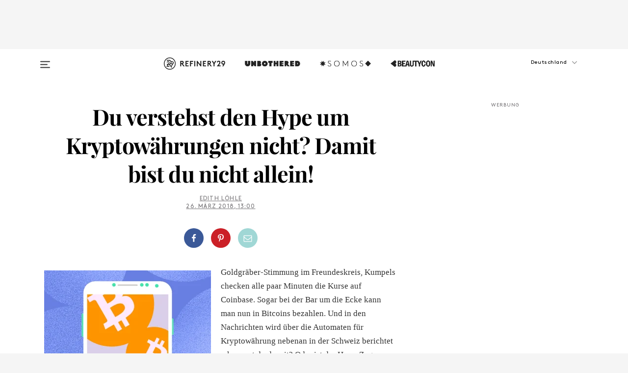

--- FILE ---
content_type: text/html; charset=utf-8
request_url: https://www.refinery29.com/de-de/bitcoins-kryptowaehrung-fuer-anfaenger
body_size: 32541
content:

    <!DOCTYPE html>
    <html lang='de'>
      <head>
        
    <script>
      if (window.location.hostname !== window.atob('d3d3LnJlZmluZXJ5MjkuY29t')) {
        window.location = window.atob('aHR0cDovL3d3dy5yZWZpbmVyeTI5LmNvbS9kZS1kZS9iaXRjb2lucy1rcnlwdG93YWVocnVuZy1mdWVyLWFuZmFlbmdlcg==');
      }
    </script>

        <script type="text/javascript">
          window.loadAdLib = function(e,t,a,r){var n=r.includes("refinery29");if(!window.__AdLib){var o=document.createElement("script");o.src=e,o.id="ad-lib",o.onload=function(){window.__AdLib&&(window.__AdLib.env=n?"production":"development",window.__AdLib.template="master",window.__AdLib.site="refinery29",window.__AdLib.brand="refinery29",window.__AdLib.domain=n?".refinery29.com":".rf29.net",window.__AdLib.init())},o.onerror=function(e){console.error("Ad-Lib could not load it's script.",e)},document.head.appendChild(o)}}
        </script>
        <link
          rel="preload"
          as="script"
          href="https://web-statics-cdn.refinery29.com/vendor/ad-lib/v3_1_0/vice-ad-lib.js"
          onload="window.loadAdLib(this.href, 'DE', 'TCFv2.2', 'www.refinery29.com');">
        </script>
        <meta charset="utf-8">
        <title data-react-helmet="true">Kryptowährung nicht verstanden? Bitcoins für Anfänger</title>
        <meta data-react-helmet="true" content="ie=edge" http-equiv="x-ua-compatible"/><meta data-react-helmet="true" name="title" content="Kryptowährung nicht verstanden? Bitcoins für Anfänger" itemprop="title"/><meta data-react-helmet="true" name="description" content="Zwar reden alle vom Bitcoin-Boom, vom Geld der Zukunft, verstanden haben es aber längst noch nicht alle. Hier kommt der Einsteigerkurs fürs digitale Geld." itemprop="description"/><meta data-react-helmet="true" property="og:url" content="https://www.refinery29.com/de-de/bitcoins-kryptowaehrung-fuer-anfaenger"/><meta data-react-helmet="true" name="twitter:title" content="Du verstehst den Hype um Kryptowährungen nicht? Damit bist du nicht allein!"/><meta data-react-helmet="true" property="og:title" content="Du verstehst den Hype um Kryptowährungen nicht? Damit bist du nicht allein!" itemprop="name"/><meta data-react-helmet="true" property="og:description" content="Zwar reden alle vom Bitcoin-Boom, vom Geld der Zukunft, verstanden haben es aber längst noch nicht alle. Hier kommt der Einsteigerkurs fürs digitale Geld."/><meta data-react-helmet="true" property="og:image" content="https://s1.r29static.com/bin/entry/597/0,0,2000,1050/x,80/1945483/image.jpg" itemprop="image"/><meta data-react-helmet="true" property="og:image:secure_url" content="https://s1.r29static.com/bin/entry/597/0,0,2000,1050/x,80/1945483/image.jpg" itemprop="image"/><meta data-react-helmet="true" name="twitter:card" content="summary_large_image"/><meta data-react-helmet="true" name="twitter:site" content="@refinery29"/><meta data-react-helmet="true" name="twitter:description" content="Zwar reden alle vom Bitcoin-Boom, vom Geld der Zukunft, verstanden haben es aber längst noch nicht alle. Hier kommt der Einsteigerkurs fürs digitale Geld."/><meta data-react-helmet="true" name="twitter:image" content="https://s1.r29static.com/bin/entry/597/0,0,2000,1050/x,80/1945483/image.jpg"/><meta data-react-helmet="true" name="pinterest:image" content="https://s2.r29static.com/bin/entry/ef4/112,0,1776,2400/x,80/1945482/image.jpg"/><meta data-react-helmet="true" property="fb:app_id" content="155023867867753"/><meta data-react-helmet="true" property="fb:pages" content="86973707921,587074007996399,269626263209765,509115739117952,1562713254009921,583745561686633,656112191237463,284423314989162,974273182666651,192477361634120"/><meta data-react-helmet="true" property="article:publisher" content="refinery29de"/><meta data-react-helmet="true" name="viewport" content="width=device-width, initial-scale=1"/><meta data-react-helmet="true" name="theme-color" content="#fd5b4e"/><meta data-react-helmet="true" property="og:image:width" content="2000"/><meta data-react-helmet="true" property="og:image:height" content="1050"/><meta data-react-helmet="true" property="og:type" content="article"/><meta data-react-helmet="true" property="entry_template" content="entry.article"/><meta data-react-helmet="true" property="author" content="Edith Löhle"/>
        <link data-react-helmet="true" rel="canonical" href="https://www.refinery29.com/de-de/bitcoins-kryptowaehrung-fuer-anfaenger"/><link data-react-helmet="true" rel="publisher" href="https://plus.google.com/101601649207969071719"/><link data-react-helmet="true" rel="rich-pin-icon" href="https://www.refinery29.com/assets/08c2e62e7d1f514259af92204bc9c284.ico"/><link data-react-helmet="true" rel="alternate" hreflang="de" href="https://www.refinery29.com/de-de/bitcoins-kryptowaehrung-fuer-anfaenger"/><link data-react-helmet="true" rel="alternate" hreflang="x-default" href="https://www.refinery29.com/de-de/bitcoins-kryptowaehrung-fuer-anfaenger"/>
        <script data-react-helmet="true" type="application/ld+json">{"@context":"http://schema.org","@type":"WebPage","name":"Refinery29","url":"https://www.refinery29.com/de-de","potentialAction":{"@type":"SearchAction","target":"https://www.refinery29.com/de-de/search?q={Refinery29}","query-input":"required name=Refinery29","sameAs":["https://www.facebook.com/refinery29de","https://twitter.com/refinery29","https://www.pinterest.com/refinery29/","https://instagram.com/refinery29germany","https://www.youtube.com/Refinery29TV"]},"image":"https://www.refinery29.com/assets/images/r29-logo-b.svg"}</script><script data-react-helmet="true" type="application/ld+json">{"@context":"http://schema.org","@type":"WebSite","name":"Refinery29","url":"https://www.refinery29.com/de-de","potentialAction":{"@type":"SearchAction","target":"https://www.refinery29.com/de-de/search?q={Refinery29}","query-input":"required name=Refinery29","sameAs":["https://www.facebook.com/refinery29de","https://twitter.com/refinery29","https://www.pinterest.com/refinery29/","https://instagram.com/refinery29germany","https://www.youtube.com/Refinery29TV"]},"image":"https://www.refinery29.com/assets/images/r29-logo-b.svg"}</script><script data-react-helmet="true" type="application/ld+json">{"@context":"http://schema.org","@type":"Article","mainEntityOfPage":{"@type":"WebPage","@id":"https://www.refinery29.com/de-de/bitcoins-kryptowaehrung-fuer-anfaenger"},"headline":"Du verstehst den Hype um Kryptowährungen nicht? Damit bist du nicht allein!","url":"https://www.refinery29.com/de-de/bitcoins-kryptowaehrung-fuer-anfaenger","thumbnailUrl":"https://s2.r29static.com/bin/entry/ef4/x,80/1945482/image.jpg","image":{"@type":"ImageObject","url":"https://s2.r29static.com/bin/entry/ef4/x,80/1945482/image.jpg","height":2400,"width":2000},"datePublished":"2018-03-26T13:00:00.000Z","dateModified":"2018-03-26T13:00:00.000Z","author":{"@type":"Person","name":"Edith Löhle"},"creator":["Edith Löhle"],"articleSection":"Tech","keywords":[],"publisher":{"@type":"Organization","name":"Refinery29","logo":{"@type":"ImageObject","url":"https://www.refinery29.com/assets/images/refinery29.png","width":54,"height":54}},"description":"Zwar reden alle vom Bitcoin-Boom, vom Geld der Zukunft, verstanden haben es aber längst noch nicht alle. Hier kommt der Einsteigerkurs fürs digitale Geld."}</script><script data-react-helmet="true" type="application/ld+json">{"@context":"http://schema.org","@type":"BreadcrumbList","itemListElement":[]}</script><script data-react-helmet="true" type="application/ld+json">{"@context":"http://schema.org","@type":"ImageObject","author":"Illustration: Anna Sudit","contentUrl":"https://s2.r29static.com/bin/entry/ef4/x,80/1945482/image.jpg","description":null}</script><script data-react-helmet="true" type="application/ld+json">{"@context":"http://schema.org","@type":"VideoObject","uploadDate":"2018-03-26T13:00:00.000Z","thumbnailUrl":"https://s1.r29static.com/bin/entry/597/67,0,1867,1050/x,80/1945483/image.jpg","embedUrl":"https://giphy.com/embed/ehtr0A3IhmXPq","description":"Du verstehst den Hype um Kryptowährungen nicht? Damit bist du nicht allein!","name":"Du verstehst den Hype um Kryptowährungen nicht? Damit bist du nicht allein!"}</script><script data-react-helmet="true" type="application/ld+json">{"@context":"http://schema.org","@type":"Person","name":"Edith Löhle","image":"https://s2.r29static.com/bin/author/b48/0,0,800,800/x/1602511/image.png","url":"https://www.refinery29.com/de-de/author/edith-loehle"}</script>
        <link id='main-styles' rel='stylesheet' href='/assets/styles.1a6fc843c5b8cd941845.css' type='text/css' />
        <link id='htlbid-styles' rel='stylesheet' href='https://htlbid.com/v3/refinery29-v2.com/htlbid.css' type='text/css' />
      </head>
      <body id='deDE' class='de'>
<div id='r29-app'><div data-reactroot=""><main><a id="skip" href="#r29-container">Skip navigation!</a><div class=""><div><div class="main"><div class="header-ad-container"><div><span>WERBUNG</span><div class="ad htlad-ad-header" data-ad-size="7x7,8x8,728x90,970x90,970x250" data-ad-position="header" data-slot-id="scrollable-header" data-targeting="{&quot;sponsorship&quot;:null,&quot;section_name&quot;:[&quot;living&quot;,&quot;tech&quot;,&quot;work-and-money&quot;],&quot;collections&quot;:[],&quot;aggregations&quot;:null,&quot;entityid&quot;:192337,&quot;aid&quot;:&quot;bitcoins-kryptowaehrung-fuer-anfaenger&quot;,&quot;pageid&quot;:&quot;bitcoins-kryptowaehrung-fuer-anfaenger&quot;,&quot;pagetype&quot;:&quot;scrollable&quot;,&quot;test&quot;:null,&quot;is_sensitive_content&quot;:false,&quot;edition&quot;:&quot;de-de&quot;,&quot;utm_source&quot;:null,&quot;utm_medium&quot;:null,&quot;utm_content&quot;:null,&quot;utm_campaign&quot;:null,&quot;vertical&quot;:&quot;r29&quot;,&quot;document.referrer&quot;:&quot;&quot;,&quot;keywords&quot;:null,&quot;ad_count&quot;:5}" id="ad-header"></div></div></div><header role="banner" aria-label="Primary" class="global-header"><div class="global-header-main"><div id="main-menu" class="global-menu"><div class="menu-inner"><div class="global-search-nav" aria-label="global search"><div class="search-drawer"><form class="search-form" action="/de-de/search" method="GET" aria-label="Search"><input type="search" id="search-header" name="q" placeholder="Suche" value=""/><div class="search-button" role="button" tabindex="0" aria-label="search button"><svg width="16" height="18" viewBox="0 0 16 18" fill="black" xmlns="http://www.w3.org/2000/svg"><path d="M10.7857 8.71429C10.7857 6.50893 8.99107 4.71428 6.78571 4.71428C4.58036 4.71428 2.78571 6.50893 2.78571 8.71429C2.78571 10.9196 4.58036 12.7143 6.78571 12.7143C8.99107 12.7143 10.7857 10.9196 10.7857 8.71429ZM15.3571 16.1429C15.3571 16.7679 14.8393 17.2857 14.2143 17.2857C13.9107 17.2857 13.6161 17.1607 13.4107 16.9464L10.3482 13.8929C9.30357 14.6161 8.05357 15 6.78571 15C3.3125 15 0.5 12.1875 0.5 8.71429C0.5 5.24107 3.3125 2.42857 6.78571 2.42857C10.2589 2.42857 13.0714 5.24107 13.0714 8.71429C13.0714 9.98214 12.6875 11.2321 11.9643 12.2768L15.0268 15.3393C15.2321 15.5446 15.3571 15.8393 15.3571 16.1429Z" fill="#333333"></path></svg></div></form></div></div><div class="category-children"><div class="category-child"><div><a href="https://www.refinery29.com/en-us/unbothered"><img class="menu-logo" src="/assets/6a9d712b4b1480df334054a94146cc34.png" alt="Unbothered menu logo"/></a></div><p>A community celebrating Black voices, Black art, and Black folx.</p></div><div class="category-child"><div><a href="https://www.refinery29.com/en-us/latine-somos"><img class="menu-logo" src="/assets/1ce585852b9e9a8cba36762b911e0f5f.png" alt="Somos menu logo"/></a></div><p>Latines learning, remembering, healing, and finding joy in our diverse stories.</p></div><div class="category-child"><div><a href="https://www.beautycon.com/"><img class="menu-logo" src="/assets/b3658fb2d9482c50df8996241fb2b67d.png" alt="BeautyCon menu logo"/></a></div><p>Beautycon is a global platform that brings together beauty enthusiasts, brands, and industry leaders to explore the latest trends, innovations, and conversations shaping the future of beauty.</p></div></div><div><div class="category-title">Featured Channels</div><div class="category-children"><div class="category-child"><a href="/de-de/most-wanted">Most Wanted</a></div><div class="category-child"><a href="/de-de/horoscope">Horoscope</a></div><div class="category-child"><a href="/de-de/money-diary">Money Diaries</a></div><div class="category-child"><a href="/en-us/gg-good-game">Good Game</a></div><div class="category-child"><a href="/en-us/aapi-heritage-month">Not Your Token Asian</a></div><div class="category-child"><a href="/en-us/my-period">My Period</a></div></div></div><div><div class="category-title">Get The Latest</div><div class="category-children"><div class="category-child"><a href="/de-de/shopping">Shopping</a></div><div class="category-child"><a href="/de-de/job-karriere">Work &amp; Money</a></div><div class="category-child"><a href="/de-de/liebe-beziehung">Sex &amp; Wellness</a></div><div class="category-child"><a href="/de-de/beauty">Beauty</a></div><div class="category-child"><a href="/de-de/news">News</a></div><div class="category-child"><a href="/de-de/entertainment">Entertainment</a></div><div class="category-child"><a href="/de-de/fashion">Fashion</a></div><div class="category-child"><a href="/de-de/politik-gesellschaft">Politics</a></div><div class="category-child"><a href="/de-de/lifestyle">Lifestyle</a></div></div></div><div><div class="category-title">Get In Touch</div><div class="social-icons"><a href="https://www.facebook.com/refinery29/" target="_blank" title="Refinery29&#x27;s Facebook page" aria-label="Refinery29&#x27;s Facebook page"><svg width="56" height="56" viewBox="0 0 56 56" fill="black" role="img" aria-hidden="true"><path d="M36 20H20V36H27.9973V29.9592H25.9579V27.6101H27.9973V25.8804C27.9973 24.8995 28.2684 24.1379 28.8105 23.5958C29.3526 23.0537 30.0883 22.7826 31.0177 22.7826C31.947 22.7826 32.5494 22.817 32.8248 22.8859V24.9769H31.5856C31.1382 24.9769 30.8327 25.0716 30.6692 25.2609C30.5057 25.4502 30.4239 25.7341 30.4239 26.1128V27.6101H32.7473L32.4375 29.9592H30.4239V36H36V20Z"></path></svg></a><a href="https://x.com/refinery29" target="_blank" title="Refinery29&#x27;s Twitter page" aria-label="Refinery29&#x27;s Twitter page"><svg width="56" height="56" viewBox="0 0 56 56" fill="black" role="img" aria-hidden="true"><path fill-rule="evenodd" clip-rule="evenodd" d="M20.0113 35H21.3186L26.435 29.1807L30.5034 35H35L28.9369 26.3703L34.5041 20H33.1743L28.3396 25.5107L24.4628 20H20L25.8603 28.3541L20.0113 35ZM21.8032 20.9809H23.8204L33.1856 34.0742H31.1457L21.8032 20.9809Z"></path></svg></a><a href="https://www.instagram.com/refinery29/" target="_blank" title="Refinery29&#x27;s Instagram page" aria-label="Refinery29&#x27;s Instagram page"><svg width="56" height="56" viewBox="0 0 56 56" fill="black" role="img" aria-hidden="true"><path fill-rule="evenodd" clip-rule="evenodd" d="M28.5 21.4375C27.4167 21.4375 26.7135 21.4453 26.3906 21.461C26.0677 21.4766 25.6875 21.4896 25.25 21.5C24.8542 21.5209 24.5443 21.5573 24.3203 21.6094C24.0964 21.6615 23.9063 21.7188 23.75 21.7813C23.5729 21.8438 23.4115 21.9245 23.2656 22.0235C23.1198 22.1224 22.9792 22.2396 22.8438 22.375C22.7187 22.5 22.6068 22.6354 22.5078 22.7813C22.4089 22.9271 22.3229 23.0938 22.25 23.2813C22.1979 23.4271 22.1458 23.612 22.0938 23.836C22.0417 24.0599 22.0104 24.375 22 24.7813C21.9792 25.2084 21.9635 25.5834 21.9531 25.9063C21.9427 26.2292 21.9375 26.9271 21.9375 28C21.9375 29.0834 21.9453 29.7865 21.9609 30.1094C21.9766 30.4323 21.9896 30.8125 22 31.25C22.0208 31.6459 22.0573 31.9558 22.1094 32.1797C22.1615 32.4037 22.2187 32.5938 22.2812 32.75C22.3438 32.9271 22.4245 33.0886 22.5234 33.2344C22.6224 33.3802 22.7396 33.5209 22.875 33.6563C23 33.7813 23.1354 33.8933 23.2812 33.9922C23.4271 34.0912 23.5937 34.1771 23.7812 34.25C23.9271 34.3021 24.112 34.3542 24.3359 34.4063C24.5599 34.4584 24.875 34.4896 25.2812 34.5C25.7083 34.5209 26.0833 34.5365 26.4062 34.5469C26.7292 34.5573 27.4271 34.5625 28.5 34.5625C29.5833 34.5625 30.2865 34.5547 30.6094 34.5391C30.9323 34.5235 31.3125 34.5104 31.75 34.5C32.1458 34.4792 32.4557 34.4427 32.6797 34.3907C32.9036 34.3386 33.0937 34.2813 33.25 34.2188C33.4271 34.1563 33.5885 34.0756 33.7344 33.9766C33.8802 33.8776 34.0208 33.7604 34.1562 33.625C34.2813 33.5 34.3932 33.3646 34.4922 33.2188C34.5911 33.0729 34.6771 32.9063 34.75 32.7188C34.8021 32.5729 34.8542 32.3881 34.9062 32.1641C34.9583 31.9401 34.9896 31.625 35 31.2188C35.0208 30.7917 35.0365 30.4167 35.0469 30.0938C35.0573 29.7709 35.0625 29.073 35.0625 28C35.0625 26.9167 35.0547 26.2136 35.0391 25.8907C35.0234 25.5677 35.0104 25.1875 35 24.75C34.9792 24.3542 34.9427 24.0443 34.8906 23.8203C34.8385 23.5964 34.7812 23.4063 34.7188 23.25C34.6562 23.0729 34.5755 22.9115 34.4766 22.7657C34.3776 22.6198 34.2604 22.4792 34.125 22.3438C34 22.2188 33.8646 22.1068 33.7188 22.0078C33.5729 21.9089 33.4063 21.8229 33.2188 21.75C33.0729 21.6979 32.888 21.6459 32.6641 21.5938C32.4401 21.5417 32.125 21.5104 31.7188 21.5C31.2917 21.4792 30.9167 21.4636 30.5938 21.4532C30.2708 21.4427 29.5729 21.4375 28.5 21.4375ZM28.5 20C29.5938 20 30.3099 20.0078 30.6484 20.0235C30.987 20.0391 31.3646 20.0521 31.7812 20.0625C32.2188 20.0834 32.5885 20.1224 32.8906 20.1797C33.1927 20.237 33.4687 20.3125 33.7188 20.4063C33.9896 20.5209 34.2422 20.6511 34.4766 20.7969C34.7109 20.9427 34.9375 21.125 35.1562 21.3438C35.375 21.5625 35.5599 21.7917 35.7109 22.0313C35.862 22.2709 35.9896 22.5209 36.0938 22.7813C36.1875 23.0209 36.2656 23.2943 36.3281 23.6016C36.3906 23.9089 36.4271 24.2813 36.4375 24.7188C36.4583 25.1459 36.474 25.5261 36.4844 25.8594C36.4948 26.1927 36.5 26.9063 36.5 28C36.5 29.0938 36.4922 29.8099 36.4766 30.1485C36.4609 30.487 36.4479 30.8646 36.4375 31.2813C36.4167 31.7188 36.3776 32.0886 36.3203 32.3907C36.263 32.6927 36.1875 32.9688 36.0938 33.2188C35.9792 33.4896 35.849 33.7422 35.7031 33.9766C35.5573 34.211 35.375 34.4375 35.1562 34.6563C34.9375 34.875 34.7083 35.0599 34.4688 35.211C34.2292 35.362 33.9792 35.4896 33.7188 35.5938C33.4792 35.6875 33.2057 35.7657 32.8984 35.8282C32.5911 35.8907 32.2188 35.9271 31.7812 35.9375C31.3542 35.9584 30.974 35.974 30.6406 35.9844C30.3073 35.9948 29.5938 36 28.5 36C27.4062 36 26.6901 35.9922 26.3516 35.9766C26.013 35.961 25.6354 35.9479 25.2188 35.9375C24.7812 35.9167 24.4115 35.8776 24.1094 35.8203C23.8073 35.7631 23.5313 35.6875 23.2812 35.5938C23.0104 35.4792 22.7578 35.349 22.5234 35.2032C22.2891 35.0573 22.0625 34.875 21.8438 34.6563C21.625 34.4375 21.4401 34.2084 21.2891 33.9688C21.138 33.7292 21.0104 33.4792 20.9062 33.2188C20.8125 32.9792 20.7344 32.7058 20.6719 32.3985C20.6094 32.0912 20.5729 31.7188 20.5625 31.2813C20.5417 30.8542 20.526 30.474 20.5156 30.1407C20.5052 29.8073 20.5 29.0938 20.5 28C20.5 26.9063 20.5078 26.1901 20.5234 25.8516C20.5391 25.513 20.5521 25.1354 20.5625 24.7188C20.5833 24.2813 20.6224 23.9115 20.6797 23.6094C20.737 23.3073 20.8125 23.0313 20.9062 22.7813C21.0208 22.5104 21.151 22.2578 21.2969 22.0235C21.4427 21.7891 21.625 21.5625 21.8438 21.3438C22.0625 21.125 22.2917 20.9401 22.5312 20.7891C22.7708 20.6381 23.0208 20.5104 23.2812 20.4063C23.5208 20.3125 23.7943 20.2344 24.1016 20.1719C24.4089 20.1094 24.7812 20.0729 25.2188 20.0625C25.6458 20.0417 26.026 20.0261 26.3594 20.0157C26.6927 20.0052 27.4062 20 28.5 20ZM28.5 23.875C29.0729 23.875 29.6094 23.9818 30.1094 24.1953C30.6094 24.4089 31.0469 24.7032 31.4219 25.0782C31.7969 25.4532 32.0911 25.8907 32.3047 26.3907C32.5182 26.8907 32.625 27.4271 32.625 28C32.625 28.573 32.5182 29.1094 32.3047 29.6094C32.0911 30.1094 31.7969 30.5469 31.4219 30.9219C31.0469 31.2969 30.6094 31.5912 30.1094 31.8047C29.6094 32.0183 29.0729 32.125 28.5 32.125C27.9271 32.125 27.3906 32.0183 26.8906 31.8047C26.3906 31.5912 25.9531 31.2969 25.5781 30.9219C25.2031 30.5469 24.9089 30.1094 24.6953 29.6094C24.4818 29.1094 24.375 28.573 24.375 28C24.375 27.4271 24.4818 26.8907 24.6953 26.3907C24.9089 25.8907 25.2031 25.4532 25.5781 25.0782C25.9531 24.7032 26.3906 24.4089 26.8906 24.1953C27.3906 23.9818 27.9271 23.875 28.5 23.875ZM28.5 30.6875C29.2396 30.6875 29.8724 30.4219 30.3984 29.8907C30.9245 29.3594 31.1875 28.7292 31.1875 28C31.1875 27.2604 30.9219 26.6276 30.3906 26.1016C29.8594 25.5755 29.2292 25.3125 28.5 25.3125C27.7604 25.3125 27.1276 25.5782 26.6016 26.1094C26.0755 26.6407 25.8125 27.2709 25.8125 28C25.8125 28.7396 26.0781 29.3724 26.6094 29.8985C27.1406 30.4245 27.7708 30.6875 28.5 30.6875ZM33.7188 23.7188C33.7188 23.9792 33.6302 24.2058 33.4531 24.3985C33.276 24.5912 33.0521 24.6875 32.7812 24.6875C32.5208 24.6875 32.2943 24.5938 32.1016 24.4063C31.9089 24.2188 31.8125 23.9896 31.8125 23.7188C31.8125 23.4584 31.9062 23.237 32.0938 23.0547C32.2813 22.8724 32.5104 22.7813 32.7812 22.7813C33.0417 22.7813 33.263 22.8698 33.4453 23.0469C33.6276 23.224 33.7188 23.4479 33.7188 23.7188Z"></path></svg></a><a href="https://www.pinterest.com/refinery29/" target="_blank" title="Refinery29&#x27;s Pinterest page" aria-label="Refinery29&#x27;s Pinterest page"><svg width="56" height="56" viewBox="0 0 56 56" fill="black" role="img" aria-hidden="true"><path fill-rule="evenodd" clip-rule="evenodd" d="M28.0003 20C23.5821 20 20 23.5817 20 27.9999C20 31.2757 21.9699 34.0898 24.7887 35.3271C24.7662 34.7685 24.7846 34.0979 24.9279 33.4902C25.0817 32.8407 25.9573 29.131 25.9573 29.131C25.9573 29.131 25.7017 28.6203 25.7017 27.8652C25.7017 26.6798 26.3889 25.7944 27.2446 25.7944C27.9723 25.7944 28.3238 26.3409 28.3238 26.9953C28.3238 27.7269 27.8573 28.821 27.6173 29.8344C27.4169 30.683 28.0428 31.3752 28.88 31.3752C30.3958 31.3752 31.4167 29.4285 31.4167 27.1219C31.4167 25.3686 30.2357 24.0562 28.0878 24.0562C25.661 24.0562 24.1492 25.8659 24.1492 27.8873C24.1492 28.5843 24.3547 29.0758 24.6766 29.4564C24.8246 29.6312 24.8452 29.7016 24.7916 29.9023C24.7532 30.0495 24.6651 30.4038 24.6286 30.5443C24.5753 30.7469 24.4112 30.8193 24.228 30.7445C23.1103 30.2882 22.5897 29.0642 22.5897 27.6882C22.5897 25.4157 24.5063 22.6908 28.3073 22.6908C31.3617 22.6908 33.372 24.901 33.372 27.2735C33.372 30.4117 31.6273 32.7562 29.0554 32.7562C28.1917 32.7562 27.3792 32.2893 27.101 31.7591C27.101 31.7591 26.6365 33.6023 26.5381 33.9582C26.3685 34.575 26.0365 35.1915 25.7329 35.6719C26.4525 35.8844 27.2125 36 28.0003 36C32.4181 36 36 32.4183 36 27.9999C36 23.5817 32.4181 20 28.0003 20" fill="black"></path></svg></a><a href="https://www.snapchat.com/add/refinery29" target="_blank" title="Add Refinery29 on Snapchat" aria-label="Add Refinery29 on Snapchat"><svg width="56" height="56" viewBox="0 0 56 56" fill="black" role="img" aria-hidden="true"><path d="M24.1288 22.7136C23.7038 23.6651 23.8717 25.3699 23.9397 26.5621C23.4807 26.8163 22.8913 26.3703 22.5577 26.3703C22.2106 26.3703 21.7962 26.5982 21.731 26.9381C21.6843 27.183 21.7941 27.5398 22.5818 27.8506C22.8863 27.971 23.611 28.1126 23.7789 28.5076C24.0147 29.0627 22.5676 31.6248 20.2952 31.9986C20.1174 32.0276 19.9906 32.1862 20.0005 32.366C20.0402 33.0563 21.5887 33.3267 22.275 33.4329C22.3452 33.5278 22.4018 33.9285 22.4918 34.2336C22.5322 34.3703 22.6363 34.5338 22.9041 34.5338C23.2533 34.5338 23.8334 34.2648 24.8435 34.4319C25.8338 34.5968 26.7645 36 28.5517 36C30.2128 36 31.2038 34.5904 32.1572 34.4319C32.709 34.3405 33.1829 34.3696 33.7127 34.4729C34.0775 34.5444 34.4048 34.5841 34.5089 34.2258C34.6003 33.9165 34.6562 33.5235 34.725 33.4308C35.405 33.3253 36.9605 33.0556 36.9995 32.3653C37.0094 32.1855 36.8826 32.0276 36.7048 31.9979C34.4707 31.6297 32.9796 29.0754 33.2211 28.5069C33.3883 28.1126 34.108 27.9724 34.4182 27.8499C34.9948 27.6227 35.2838 27.343 35.2775 27.0195C35.2697 26.6053 34.771 26.3582 34.4041 26.3582C34.0308 26.3582 33.4946 26.8 33.0603 26.5607C33.1283 25.3586 33.2955 23.6616 32.8712 22.7108C32.0672 20.9104 30.2787 20 28.4908 20C26.7143 20 24.9391 20.8977 24.1288 22.7136Z"></path></svg></a><a href="https://www.youtube.com/refinery29" target="_blank" title="Refinery29&#x27;s YouTube channel" aria-label="Refinery29&#x27;s YouTube channel"><svg width="56" height="56" viewBox="0 0 56 56" fill="black" role="img" aria-hidden="true"><path d="M37.5812 24.0397C37.468 23.6461 37.2474 23.2897 36.943 23.0085C36.6299 22.7186 36.2462 22.5112 35.8281 22.406C34.2633 22.004 27.9942 22.004 27.9942 22.004C25.3806 21.975 22.7677 22.1025 20.1702 22.3857C19.7521 22.4987 19.3691 22.7107 19.0554 23.0028C18.7471 23.2919 18.5238 23.6483 18.4071 24.0389C18.1269 25.51 17.9908 27.0038 18.0005 28.5C17.9905 29.9949 18.1263 31.4881 18.4071 32.9611C18.5213 33.35 18.7438 33.7049 19.0529 33.9915C19.362 34.2782 19.747 34.4852 20.1702 34.5948C21.7559 34.996 27.9942 34.996 27.9942 34.996C30.6111 35.025 33.2273 34.8975 35.8281 34.6143C36.2462 34.5091 36.6299 34.3017 36.943 34.0118C37.2513 33.7252 37.4704 33.3687 37.5804 32.9806C37.8679 31.51 38.0077 30.0157 37.9978 28.5187C38.0195 27.0153 37.8798 25.5147 37.5812 24.0397ZM26.0011 31.2803V25.7205L31.2171 28.5008L26.0011 31.2803Z"></path></svg></a><a href="https://www.tiktok.com/@refinery29" target="_blank" title="Refinery29 on TikTok" aria-label="Refinery29 on TikTok"><svg width="56" height="56" viewBox="0 0 56 56" fill="black" role="img" aria-hidden="true"><path fill-rule="evenodd" clip-rule="evenodd" d="M31.4908 25.2742C32.6132 25.9313 33.7125 26.3461 35 26.4747V23.7562C34.0075 23.6801 32.9924 23.0465 32.3865 22.3424C32.0187 21.9151 31.7425 21.408 31.5969 20.8676C31.5744 20.784 31.4826 20.2511 31.4719 20H28.628V20.6786V22.3029V29.2038V30.1679C28.628 30.7168 28.6695 31.2862 28.4613 31.8055C27.9518 33.0764 26.3591 33.6316 25.1298 32.9939C22.7357 31.7424 24.0705 28.27 26.551 28.5908V25.7701C26.2122 25.7649 25.7723 25.8301 25.6141 25.849C25.1277 25.907 24.6563 26.042 24.2062 26.2292C21.6328 27.2995 20.3116 30.2524 21.3623 32.8153L21.331 32.7277C22.6604 36.1247 27.1531 37.0798 29.8457 34.6274C31.7236 32.9169 31.4908 30.5397 31.4908 28.2712V25.2742Z"></path></svg></a><a href="https://jump.refinery29.com/join/24/signup-all-newsletters?utm_source=footer&amp;utm_medium=emailsignup&amp;_ga=2.174034529.350230817.1728573652-162356488.1728573652" target="_blank" title="Sign up for Refinery29 newsletters" aria-label="Sign up for Refinery29 newsletters"><svg width="52" height="56" viewBox="0 0 52 56" fill="black" role="img" aria-hidden="true"><path d="M34.1429 33.7678V25.625C33.9167 25.8795 33.6728 26.1127 33.4113 26.3248C31.5169 27.7809 30.0113 28.9754 28.8945 29.9085C28.534 30.2124 28.2407 30.4492 28.0145 30.6189C27.7883 30.7885 27.4826 30.9599 27.0974 31.1331C26.7121 31.3063 26.3499 31.3928 26.0106 31.3928H25.9894C25.6501 31.3928 25.2879 31.3063 24.9026 31.1331C24.5174 30.9599 24.2117 30.7885 23.9855 30.6189C23.7593 30.4492 23.466 30.2124 23.1055 29.9085C21.9887 28.9754 20.4831 27.7809 18.5887 26.3248C18.3272 26.1127 18.0833 25.8795 17.8571 25.625V33.7678C17.8571 33.8597 17.8907 33.9393 17.9579 34.0064C18.025 34.0736 18.1045 34.1071 18.1964 34.1071H33.8036C33.8955 34.1071 33.975 34.0736 34.0421 34.0064C34.1093 33.9393 34.1429 33.8597 34.1429 33.7678ZM34.1429 22.6244V22.3647L34.1376 22.2268L34.1057 22.0943L34.0474 21.9989L33.952 21.9194L33.8036 21.8928H18.1964C18.1045 21.8928 18.025 21.9264 17.9579 21.9936C17.8907 22.0607 17.8571 22.1402 17.8571 22.2321C17.8571 23.4196 18.3767 24.4234 19.4157 25.2433C20.7799 26.3177 22.1972 27.438 23.6674 28.6043C23.7098 28.6397 23.8335 28.7439 24.0385 28.9171C24.2435 29.0903 24.4061 29.2228 24.5262 29.3147C24.6464 29.4066 24.8037 29.5179 24.998 29.6487C25.1924 29.7795 25.3709 29.8767 25.5335 29.9403C25.6961 30.0039 25.848 30.0357 25.9894 30.0357H26.0106C26.152 30.0357 26.3039 30.0039 26.4665 29.9403C26.6291 29.8767 26.8076 29.7795 27.002 29.6487C27.1963 29.5179 27.3536 29.4066 27.4738 29.3147C27.5939 29.2228 27.7565 29.0903 27.9615 28.9171C28.1665 28.7439 28.2902 28.6397 28.3326 28.6043C29.8028 27.438 31.2201 26.3177 32.5843 25.2433C32.966 24.9394 33.3211 24.5311 33.6498 24.0187C33.9785 23.5062 34.1429 23.0415 34.1429 22.6244ZM35.5 22.2321V33.7678C35.5 34.2344 35.3339 34.6337 35.0017 34.966C34.6695 35.2982 34.2701 35.4643 33.8036 35.4643H18.1964C17.7299 35.4643 17.3305 35.2982 16.9983 34.966C16.6661 34.6337 16.5 34.2344 16.5 33.7678V22.2321C16.5 21.7656 16.6661 21.3662 16.9983 21.034C17.3305 20.7018 17.7299 20.5357 18.1964 20.5357H33.8036C34.2701 20.5357 34.6695 20.7018 35.0017 21.034C35.3339 21.3662 35.5 21.7656 35.5 22.2321Z"></path></svg></a></div></div></div></div><button type="button" class="hamburger-menu desktop" aria-label="Open menu" aria-expanded="false" aria-controls="main-menu"><svg width="20" height="15" viewBox="0 0 20 15" fill="black" xmlns="http://www.w3.org/2000/svg"><rect y="0.5" width="20" height="2" rx="1" fill="#333333"></rect><rect y="6.5" width="15" height="2" rx="1" fill="#333333"></rect><rect y="12.5" width="20" height="2" rx="1" fill="#333333"></rect></svg></button><div class="header-verticals desktop"><a href="https://www.refinery29.com/de-de"><img class="menu-logo" src="/assets/90e3b0501ff143bd058ecb3f754a4430.png" alt="Refinery29 logo"/></a><a href="https://www.refinery29.com/en-us/unbothered"><img class="menu-logo" src="/assets/9aa89696be7da8b249e2ee2622a111e9.png" alt="Unbothered logo"/></a><a href="https://www.refinery29.com/en-us/latine-somos"><img class="menu-logo" src="/assets/cda4774d79df76d9c5ab2dfba3784155.png" alt="Somos logo"/></a><a href="https://www.beautycon.com/"><img class="menu-logo" src="/assets/d68e2ddc49f6065953daf57eac5b849a.png" alt="BeautyCon logo"/></a></div><div class="header-verticals desktop r29-only-menu"><a href="https://www.refinery29.com/de-de"><img class="menu-logo" src="/assets/90e3b0501ff143bd058ecb3f754a4430.png" alt="Refinery29 logo"/></a></div><div class="header-mobile-logo mobile"><a href="https://www.refinery29.com/de-de"><img class="menu-logo" src="/assets/90e3b0501ff143bd058ecb3f754a4430.png" alt="Refinery29 logo"/></a></div><div class="desktop edition-switch-wrapper"><div class="global-edition-switch" aria-label="Edition selector"><div class="current-edition" tabindex="0" role="button" aria-expanded="false" aria-haspopup="true"><span>Deutschland</span><i class="fa fa-angle-down " aria-label="angle-down" aria-hidden="true"><svg width="1792" height="1792" viewBox="0 0 1792 1792"><path d="M1395 736q0 13-10 23l-466 466q-10 10-23 10t-23-10L407 759q-10-10-10-23t10-23l50-50q10-10 23-10t23 10l393 393 393-393q10-10 23-10t23 10l50 50q10 10 10 23z"/></svg></i></div><ul class=""><li><a href="https://www.refinery29.com/en-us"><span>Vereinigte Staaten</span></a></li><li><a href="https://www.refinery29.com/en-gb"><span>Vereinigtes Königreich</span></a></li><li><a href="https://www.refinery29.com/fr-fr"><span>Frankreich</span></a></li><li><a href="https://www.refinery29.com/en-au"><span>Australien</span></a></li></ul></div></div><div class="mobile edition-switch-wrapper"></div><button type="button" class="hamburger-menu mobile" aria-label="Open menu" aria-expanded="false" aria-controls="main-menu"><svg width="20" height="15" viewBox="0 0 20 15" fill="black" xmlns="http://www.w3.org/2000/svg"><rect y="0.5" width="20" height="2" rx="1" fill="#333333"></rect><rect y="6.5" width="15" height="2" rx="1" fill="#333333"></rect><rect y="12.5" width="20" height="2" rx="1" fill="#333333"></rect></svg></button></div></header><div class="mobile-header-verticals-wrapper"><div class="mobile-header-verticals"><div class="mobile-vertical"><a href="https://www.refinery29.com/en-us/unbothered"><img class="menu-logo" src="/assets/6a9d712b4b1480df334054a94146cc34.png" alt="Unbothered menu logo"/></a></div><div class="mobile-vertical"><a href="https://www.refinery29.com/en-us/latine-somos"><img class="menu-logo" src="/assets/1ce585852b9e9a8cba36762b911e0f5f.png" alt="Somos menu logo"/></a></div><div class="mobile-vertical"><a href="https://www.beautycon.com/"><img class="menu-logo" src="/assets/b3658fb2d9482c50df8996241fb2b67d.png" alt="BeautyCon menu logo"/></a></div></div></div><div id="r29-container"><div><header hidden="" class="condensed-header hidden"><a href="/de-de"><div class="r29-logo"><img src="/assets/d27ad8510dcf0eef13f6419f4f9a76e6.svg" alt="Refinery29"/></div></a><div class="condensed-title"><span>Du liest gerade</span><h4>Bitcoins für Anfänger </h4></div><div class="story-share"><button class="fa fa-facebook " aria-label="facebook" aria-hidden="true"><svg height="1792" viewBox="0 0 1792 1792" width="1792" role="img" aria-hidden="true"><path d="m1343 12v264h-157q-86 0-116 36t-30 108v189h293l-39 296h-254v759h-306v-759h-255v-296h255v-218q0-186 104-288.5t277-102.5q147 0 228 12z"/></svg>
</button><div data-href="https://pinterest.com/pin/create/button/?url=https%3A%2F%2Fwww.refinery29.com%2Fde-de%2Fbitcoins-kryptowaehrung-fuer-anfaenger%3Futm_source%3Dpinterest%26utm_medium%3Dpinterest_share&amp;media=http%3A%2F%2Fs2.r29static.com%2Fbin%2Fentry%2Fef4%2F112%2C0%2C1776%2C2400%2Fx%2C80%2F1945482%2Fimage.jpg&amp;description=Du%20verstehst%20den%20Hype%20um%20Kryptow%C3%A4hrungen%20nicht%3F%20Damit%20bist%20du%20nicht%20allein!%2B%23refinery29" data-pin-custom="true" style="display:inline-block" role="button" tabindex="0"><button class="fa fa-pinterest-p" title="Auf Pinterest teilen" aria-label="Auf Pinterest teilen"><svg height="1792" viewBox="0 0 1792 1792" width="1792" role="img" aria-hidden="true"><path d="m256 597q0-108 37.5-203.5t103.5-166.5 152-123 185-78 202-26q158 0 294 66.5t221 193.5 85 287q0 96-19 188t-60 177-100 149.5-145 103-189 38.5q-68 0-135-32t-96-88q-10 39-28 112.5t-23.5 95-20.5 71-26 71-32 62.5-46 77.5-62 86.5l-14 5-9-10q-15-157-15-188 0-92 21.5-206.5t66.5-287.5 52-203q-32-65-32-169 0-83 52-156t132-73q61 0 95 40.5t34 102.5q0 66-44 191t-44 187q0 63 45 104.5t109 41.5q55 0 102-25t78.5-68 56-95 38-110.5 20-111 6.5-99.5q0-173-109.5-269.5t-285.5-96.5q-200 0-334 129.5t-134 328.5q0 44 12.5 85t27 65 27 45.5 12.5 30.5q0 28-15 73t-37 45q-2 0-17-3-51-15-90.5-56t-61-94.5-32.5-108-11-106.5z"/></svg>
</button></div><button class="fa fa-envelope-o" title="Per E-Mail teilen" aria-label="Per E-Mail teilen"><svg height="1792" viewBox="0 0 1792 1792" width="1792"><path d="m1664 1504v-768q-32 36-69 66-268 206-426 338-51 43-83 67t-86.5 48.5-102.5 24.5h-2q-48 0-102.5-24.5t-86.5-48.5-83-67q-158-132-426-338-37-30-69-66v768q0 13 9.5 22.5t22.5 9.5h1472q13 0 22.5-9.5t9.5-22.5zm0-1051v-24.5l-.5-13-3-12.5-5.5-9-9-7.5-14-2.5h-1472q-13 0-22.5 9.5t-9.5 22.5q0 168 147 284 193 152 401 317 6 5 35 29.5t46 37.5 44.5 31.5 50.5 27.5 43 9h2q20 0 43-9t50.5-27.5 44.5-31.5 46-37.5 35-29.5q208-165 401-317 54-43 100.5-115.5t46.5-131.5zm128-37v1088q0 66-47 113t-113 47h-1472q-66 0-113-47t-47-113v-1088q0-66 47-113t113-47h1472q66 0 113 47t47 113z"/></svg></button></div></header><article class="r29-article-container "><div class="r29-article right-rail-article"><div class="right-rail-ad-container"><div class="right-rail-floater null"><div class="right-rail-ad" id="rr-ad"><span>WERBUNG</span><div class="ad htlad-ad-right-rail" data-ad-size="300x250,300x600" data-ad-position="right" data-slot-id="scrollable-right" data-targeting="{&quot;sponsorship&quot;:null,&quot;section_name&quot;:[&quot;living&quot;,&quot;tech&quot;,&quot;work-and-money&quot;],&quot;collections&quot;:[],&quot;aggregations&quot;:null,&quot;entityid&quot;:192337,&quot;aid&quot;:&quot;bitcoins-kryptowaehrung-fuer-anfaenger&quot;,&quot;pageid&quot;:&quot;bitcoins-kryptowaehrung-fuer-anfaenger&quot;,&quot;pagetype&quot;:&quot;scrollable&quot;,&quot;test&quot;:null,&quot;is_sensitive_content&quot;:false,&quot;edition&quot;:&quot;de-de&quot;,&quot;utm_source&quot;:null,&quot;utm_medium&quot;:null,&quot;utm_content&quot;:null,&quot;utm_campaign&quot;:null,&quot;vertical&quot;:&quot;r29&quot;,&quot;document.referrer&quot;:&quot;&quot;,&quot;keywords&quot;:null,&quot;ad_count&quot;:6}" id="ad-right-rail"></div></div></div></div><div class="header"><h1 class="title">Du verstehst den Hype um Kryptowährungen nicht? Damit bist du nicht allein!</h1><div class="bylines-container"><div class="byline main-contributors"><span class="contributor"><a href="/de-de/author/edith-loehle">Edith Löhle</a></span></div><div class="byline modified"><span><a rel="nofollow" href="/de-de/archives/2018/03/26"><span><span>26. März 2018</span>, <span>13:00</span></span></a></span></div></div><div class="story-share"><button class="fa fa-facebook " aria-label="facebook" aria-hidden="true"><svg height="1792" viewBox="0 0 1792 1792" width="1792" role="img" aria-hidden="true"><path d="m1343 12v264h-157q-86 0-116 36t-30 108v189h293l-39 296h-254v759h-306v-759h-255v-296h255v-218q0-186 104-288.5t277-102.5q147 0 228 12z"/></svg>
</button><div data-href="https://pinterest.com/pin/create/button/?url=https%3A%2F%2Fwww.refinery29.com%2Fde-de%2Fbitcoins-kryptowaehrung-fuer-anfaenger%3Futm_source%3Dpinterest%26utm_medium%3Dpinterest_share&amp;media=http%3A%2F%2Fs2.r29static.com%2Fbin%2Fentry%2Fef4%2F112%2C0%2C1776%2C2400%2Fx%2C80%2F1945482%2Fimage.jpg&amp;description=Du%20verstehst%20den%20Hype%20um%20Kryptow%C3%A4hrungen%20nicht%3F%20Damit%20bist%20du%20nicht%20allein!%2B%23refinery29" data-pin-custom="true" style="display:inline-block" role="button" tabindex="0"><button class="fa fa-pinterest-p" title="Auf Pinterest teilen" aria-label="Auf Pinterest teilen"><svg height="1792" viewBox="0 0 1792 1792" width="1792" role="img" aria-hidden="true"><path d="m256 597q0-108 37.5-203.5t103.5-166.5 152-123 185-78 202-26q158 0 294 66.5t221 193.5 85 287q0 96-19 188t-60 177-100 149.5-145 103-189 38.5q-68 0-135-32t-96-88q-10 39-28 112.5t-23.5 95-20.5 71-26 71-32 62.5-46 77.5-62 86.5l-14 5-9-10q-15-157-15-188 0-92 21.5-206.5t66.5-287.5 52-203q-32-65-32-169 0-83 52-156t132-73q61 0 95 40.5t34 102.5q0 66-44 191t-44 187q0 63 45 104.5t109 41.5q55 0 102-25t78.5-68 56-95 38-110.5 20-111 6.5-99.5q0-173-109.5-269.5t-285.5-96.5q-200 0-334 129.5t-134 328.5q0 44 12.5 85t27 65 27 45.5 12.5 30.5q0 28-15 73t-37 45q-2 0-17-3-51-15-90.5-56t-61-94.5-32.5-108-11-106.5z"/></svg>
</button></div><button class="fa fa-envelope-o" title="Per E-Mail teilen" aria-label="Per E-Mail teilen"><svg height="1792" viewBox="0 0 1792 1792" width="1792"><path d="m1664 1504v-768q-32 36-69 66-268 206-426 338-51 43-83 67t-86.5 48.5-102.5 24.5h-2q-48 0-102.5-24.5t-86.5-48.5-83-67q-158-132-426-338-37-30-69-66v768q0 13 9.5 22.5t22.5 9.5h1472q13 0 22.5-9.5t9.5-22.5zm0-1051v-24.5l-.5-13-3-12.5-5.5-9-9-7.5-14-2.5h-1472q-13 0-22.5 9.5t-9.5 22.5q0 168 147 284 193 152 401 317 6 5 35 29.5t46 37.5 44.5 31.5 50.5 27.5 43 9h2q20 0 43-9t50.5-27.5 44.5-31.5 46-37.5 35-29.5q208-165 401-317 54-43 100.5-115.5t46.5-131.5zm128-37v1088q0 66-47 113t-113 47h-1472q-66 0-113-47t-47-113v-1088q0-66 47-113t113-47h1472q66 0 113 47t47 113z"/></svg></button></div></div><div><div class="ad htlad-1x5" data-ad-size="1x5" data-ad-position="invusion" data-slot-id="scrollable-invusion" data-targeting="{&quot;sponsorship&quot;:null,&quot;section_name&quot;:[&quot;living&quot;,&quot;tech&quot;,&quot;work-and-money&quot;],&quot;collections&quot;:[],&quot;aggregations&quot;:null,&quot;entityid&quot;:192337,&quot;aid&quot;:&quot;bitcoins-kryptowaehrung-fuer-anfaenger&quot;,&quot;pageid&quot;:&quot;bitcoins-kryptowaehrung-fuer-anfaenger&quot;,&quot;pagetype&quot;:&quot;scrollable&quot;,&quot;test&quot;:null,&quot;is_sensitive_content&quot;:false,&quot;edition&quot;:&quot;de-de&quot;,&quot;utm_source&quot;:null,&quot;utm_medium&quot;:null,&quot;utm_content&quot;:null,&quot;utm_campaign&quot;:null,&quot;vertical&quot;:&quot;r29&quot;,&quot;document.referrer&quot;:&quot;&quot;,&quot;keywords&quot;:null,&quot;ad_count&quot;:7}" id="ad-article-invusion"></div></div><div id="article-main-content" class=""><div id="editorial-content"><div><section class="body"><div class="trinity-left-column trinityAudioPlaceholder"><div class="trinity-tts-pb" dir="ltr"></div></div><div class="section-outer-container"><div class="section-container section-asset-container left-align half-width"><div class="section-image-container"><div class="section-image"><div><div class="img-container"><div class="loading"></div></div><div class="story-share image-shares"><div data-href="https://pinterest.com/pin/create/button/?url=https%3A%2F%2Fwww.refinery29.com%2Fde-de%2Fbitcoins-kryptowaehrung-fuer-anfaenger%3Futm_source%3Dpinterest%26utm_medium%3Dpinterest_share&amp;media=http%3A%2F%2Fs2.r29static.com%2Fbin%2Fentry%2Fef4%2Fx%2C80%2F1945482%2Fimage.jpg&amp;description=Du%20verstehst%20den%20Hype%20um%20Kryptow%C3%A4hrungen%20nicht%3F%20Damit%20bist%20du%20nicht%20allein!%2B%23refinery29" data-pin-custom="true" style="display:inline-block" role="button" tabindex="0"><button class="fa fa-pinterest-p" title="Auf Pinterest teilen" aria-label="Auf Pinterest teilen"><svg height="1792" viewBox="0 0 1792 1792" width="1792" role="img" aria-hidden="true"><path d="m256 597q0-108 37.5-203.5t103.5-166.5 152-123 185-78 202-26q158 0 294 66.5t221 193.5 85 287q0 96-19 188t-60 177-100 149.5-145 103-189 38.5q-68 0-135-32t-96-88q-10 39-28 112.5t-23.5 95-20.5 71-26 71-32 62.5-46 77.5-62 86.5l-14 5-9-10q-15-157-15-188 0-92 21.5-206.5t66.5-287.5 52-203q-32-65-32-169 0-83 52-156t132-73q61 0 95 40.5t34 102.5q0 66-44 191t-44 187q0 63 45 104.5t109 41.5q55 0 102-25t78.5-68 56-95 38-110.5 20-111 6.5-99.5q0-173-109.5-269.5t-285.5-96.5q-200 0-334 129.5t-134 328.5q0 44 12.5 85t27 65 27 45.5 12.5 30.5q0 28-15 73t-37 45q-2 0-17-3-51-15-90.5-56t-61-94.5-32.5-108-11-106.5z"/></svg>
</button></div><button class="fa fa-facebook " aria-label="facebook" aria-hidden="true"><svg height="1792" viewBox="0 0 1792 1792" width="1792" role="img" aria-hidden="true"><path d="m1343 12v264h-157q-86 0-116 36t-30 108v189h293l-39 296h-254v759h-306v-759h-255v-296h255v-218q0-186 104-288.5t277-102.5q147 0 228 12z"/></svg>
</button></div><div class="content-caption"><div class="credit">Illustration: Anna Sudit</div></div></div></div></div></div></div><div class="after-section-content"></div><div class="section-outer-container"><div class="section-container section-text-container"><div class="section-text">Goldgräber-Stimmung im Freundeskreis, Kumpels checken alle paar Minuten die Kurse auf Coinbase. Sogar bei der Bar um die Ecke kann man nun in Bitcoins bezahlen. Und in den Nachrichten wird über die Automaten für Kryptowährung nebenan in der Schweiz berichtet – kommst du da mit? Oder ist der Hype-Zug irgendwann an dir vorbeigefahren und du fragst dich, ob du an der nächsten Haltestelle noch aufspringen kann? Ein Gefühl wie ‚Upsi, die anderen sind schon beim Nachtisch und ich bin gerade erst bereit für die Vorspeise’. Ganz ehrlich: Du bist nicht allein. Zwar reden alle vom Bitcoin-Boom, vom Geld der Zukunft, verstanden haben es aber längst noch nicht alle. Hier kommt der Einsteigerkurs für die digitale Kohle.</div></div></div><div class="after-section-content"><div class="section-ad"><span>Werbung</span><span>WERBUNG</span><div class="ad htlad-ad-section-ad-top" data-ad-size="1280x90,728x90,300x250,10x10" data-ad-position="A" data-slot-id="scrollable-scroll-A" data-targeting="{&quot;sponsorship&quot;:null,&quot;section_name&quot;:[&quot;living&quot;,&quot;tech&quot;,&quot;work-and-money&quot;],&quot;collections&quot;:[],&quot;aggregations&quot;:null,&quot;entityid&quot;:192337,&quot;aid&quot;:&quot;bitcoins-kryptowaehrung-fuer-anfaenger&quot;,&quot;pageid&quot;:&quot;bitcoins-kryptowaehrung-fuer-anfaenger&quot;,&quot;pagetype&quot;:&quot;scrollable&quot;,&quot;test&quot;:null,&quot;is_sensitive_content&quot;:false,&quot;edition&quot;:&quot;de-de&quot;,&quot;utm_source&quot;:null,&quot;utm_medium&quot;:null,&quot;utm_content&quot;:null,&quot;utm_campaign&quot;:null,&quot;vertical&quot;:&quot;r29&quot;,&quot;document.referrer&quot;:&quot;&quot;,&quot;keywords&quot;:null,&quot;ad_count&quot;:8}" id="ad-section-ad-A"></div></div></div><div class="section-outer-container"><div class="section-container section-text-container"><div class="section-text"><strong>Fangen wir ganz von vorne an: Bitcoin, was ist das?</strong><br>Der Bitcoin ist eine Kryptowährung, also digitales Geld. Er wird in komplizierten Rechenprozessen erzeugt und dann auf Plattformen im Internet gegen klassische Währungen gehandelt. Das revolutioniert den Finanzmarkt, denn das Netzwerk ist frei und unabhängig von Banken, Zahlungsdienstleistern oder staatlichen Regulierungsbehörden. Außerdem ist das Bitcoinsystem inflationsgeschützt, da die programmierten Münzen nicht beliebig vermehrt werden können (im Gegensatz zu unseren Euro-Banknoten), sondern auf eine maximale Anzahl von insgesamt 21 Millionen begrenzt sind. Bitcoin ist weltweit zugänglich und innerhalb weniger Minuten überall und von jedem nutzbar. Die Anmeldung und die Handhabung sind praktisch so einfach wie die Erstellung eines E-Mail-Accounts. Der Bitcoin ist nicht die einzige Kryptowährung, sie war aber die erste und ist derzeit die wertvollste. Auch andere Digital-Währungen setzen auf die Blockchain-Technologie, zum Beispiel Ethereum, Litecoin, Ripple oder Dash.</div></div></div><div class="after-section-content"></div><div class="section-outer-container"><div class="section-container section-text-container"><div class="section-text"><strong>Und alle reden von dieser Blockchain – was kann die? </strong><br>Blockchain ist die Technologie, die dafür sorgt, dass die Währungen fälschungssicher sein sollen. Das ist eine Art Liste, in der alle Bitcoin-Bezahlvorgänge aufgeschrieben sind – quasi das goldene Kassenbuch. Die Datenbank wird chronologisch linear erweitert, vergleichbar einer Kette, der am unteren Ende ständig neue Elemente hinzugefügt werden. Ist ein Block vollständig, wird der nächste erzeugt. Jeder Block enthält eine Prüfsumme des vorhergehenden Blocks. Und weil es unzählige Kopien dieser Blockchain gibt, kann sie nicht manipuliert werden.</div></div></div><div class="after-section-content"><div class="ad native-ad" data-ad-size="fluid" data-ad-position="native" data-slot-id="native" data-targeting="{&quot;sponsorship&quot;:null,&quot;section_name&quot;:[&quot;living&quot;,&quot;tech&quot;,&quot;work-and-money&quot;],&quot;collections&quot;:[],&quot;aggregations&quot;:null,&quot;entityid&quot;:192337,&quot;aid&quot;:&quot;bitcoins-kryptowaehrung-fuer-anfaenger&quot;,&quot;pageid&quot;:&quot;bitcoins-kryptowaehrung-fuer-anfaenger&quot;,&quot;pagetype&quot;:&quot;scrollable&quot;,&quot;test&quot;:null,&quot;is_sensitive_content&quot;:false,&quot;edition&quot;:&quot;de-de&quot;,&quot;utm_source&quot;:null,&quot;utm_medium&quot;:null,&quot;utm_content&quot;:null,&quot;utm_campaign&quot;:null,&quot;vertical&quot;:&quot;r29&quot;,&quot;document.referrer&quot;:&quot;&quot;,&quot;keywords&quot;:null}" id="ad-native-add"></div></div><div class="section-outer-container"><div class="section-container section-text-container"><div class="section-text"><strong>Wie und wo kann ich damit bezahlen?</strong><br>Um mit Kryptowährung bezahlen zu können, muss ein Händler sie als Zahlungsmittel akzeptieren. Im letzten November kam wieder das Gerücht auf, dass Amazon das bald zulässt. Bestätigt ist noch nichts. Allerdings gibt es immer mehr Shops online und offline, die bei der Revolution mitmachen. Japan oder Australien haben den Bitcoin sogar als offizielles Zahlungsmittel anerkannt. Eine Übersicht der Akzeptanzstellen gibt es hier: https://www.btc-echo.de/bitcoin-akzeptanzstellen.</div></div></div><div class="after-section-content"><div class="section-ad"><span>Werbung</span><span>WERBUNG</span><div class="ad htlad-ad-section-ad-scroll" data-ad-size="1280x90,728x90,300x250,10x10" data-ad-position="B" data-slot-id="scrollable-scroll" data-targeting="{&quot;sponsorship&quot;:null,&quot;section_name&quot;:[&quot;living&quot;,&quot;tech&quot;,&quot;work-and-money&quot;],&quot;collections&quot;:[],&quot;aggregations&quot;:null,&quot;entityid&quot;:192337,&quot;aid&quot;:&quot;bitcoins-kryptowaehrung-fuer-anfaenger&quot;,&quot;pageid&quot;:&quot;bitcoins-kryptowaehrung-fuer-anfaenger&quot;,&quot;pagetype&quot;:&quot;scrollable&quot;,&quot;test&quot;:null,&quot;is_sensitive_content&quot;:false,&quot;edition&quot;:&quot;de-de&quot;,&quot;utm_source&quot;:null,&quot;utm_medium&quot;:null,&quot;utm_content&quot;:null,&quot;utm_campaign&quot;:null,&quot;vertical&quot;:&quot;r29&quot;,&quot;document.referrer&quot;:&quot;&quot;,&quot;keywords&quot;:null,&quot;ad_count&quot;:9}" id="ad-section-ad-B"></div></div></div><div class="section-outer-container"><div class="section-container section-text-container"><div class="section-text"><strong>Wie wertvoll sind Bitcoins?</strong><br>Angebot und Nachfrage bestiment den Preis. Wer schon mal in die Kurse gespickt hat, sah die entsprechenden Kurven auf und ab gehen. Der Wert pro Münze variiert stark, grob zwischen 5000 und 20.000 Dollar. Es macht also keinen Sinn hier einen aktuellen Wert zu nennen, denn es ändert sich ständig.</div></div></div><div class="after-section-content"></div><div class="section-outer-container"><div class="section-container section-text-container"><div class="section-text"><strong>Wie komme ich ans digitale Geld?</strong><br>Zuerst braucht es das virtuelle Portemonnaie: die sogenannte Wallet. Das ist eine Software, mit der man Bitcoins versenden und empfangen kann. Das gibt’s auch als App fürs Smartphone. Die gekauften Bitcoins werden in der Wallet gespeichert. Und jetzt zum Kauf: Kryptowährungen werden auf speziellen Marktplätzen im Internet gehandelt. Es gibt sogar sogenannte Bitcoin-Makler, die die einzelnen Verkaufsseiten unter die Lupe nehmen und empfehlen. Anleger müssen sich anmelden und ihre Kontodaten hinterlegen; manche Anbieter ermöglichen den Bitcoin-Kauf auch per Kreditkarte.</div></div></div><div class="after-section-content"></div><div class="section-outer-container"><div class="section-container section-text-container"><div class="section-text">Nur mal ein kleiner Teaser: Wenn du den Einsteigerkurs hinter dir hast, schlag mal das Wort Mining nach. Man kann Bitcoins auch selbst schürfen, einen neuen Block an die Blockchain anhängen.</div></div></div><div class="after-section-content"></div><div class="section-outer-container"><div class="section-container section-text-container"><div class="section-text"><strong>Wie sicher ist das Ganze? </strong><br>Fälschungssicher soll es ja sein, aber es lauern trotzdem Gefahren. Zunächst muss man eigene Fehler umgehen: Immer schön Backups machen und auf die höchste Sicherheit bei den Passwörtern setzen  (Nichts da mit 1234). Wenn nämlich was passiert, ist die Kohle für immer futsch. Es gibt schließlich keine Bank, die netterweise etwas zurück überweist. Große Angst besteht bei Spekulanten, dass der Markt doch noch reguliert wird. Viele Länder fordern das, zumal den Behörden die notwendige Kontrolle bei Geldwäsche und anderen illegalen Aktivitäten fehlt.</div></div></div><div class="after-section-content"></div><div class="section-outer-container"><div class="section-container section-text-container"><div class="section-text">Genau deshalb ist der Rat zum Spekulieren auch schwierig. Ob man jetzt noch reich werden kann mit dem richtigen Einsatz? Darüber lässt sich streiten. Aber es kann durchaus Spaß machen. Am besten steigt man nur ein, wenn es kein Weltuntergang bedeutet, wenn das Eingesetze eben wieder weg ist.</div></div></div><div class="after-section-content"></div><div class="section-outer-container"><div class="section-container section-asset-container left-align full-width"><div><div class="section-html"><div class="html-container"><iframe src="https://giphy.com/embed/ehtr0A3IhmXPq" width="480" height="480" frameBorder="0" class="giphy-embed" allowFullScreen></iframe><p><a href="https://giphy.com/gifs/hodl-siteredditcom-ehtr0A3IhmXPq" rel="noopener noreferrer nofollow" target="_blank">via GIPHY</a></p></div><div class="content-caption"></div></div></div></div></div><div class="after-section-content"><div class="section-ad"><span>Werbung</span><span>WERBUNG</span><div class="ad htlad-ad-section-ad-bottom" data-ad-size="1280x90,728x90,300x250,10x10" data-ad-position="bottom" data-slot-id="scrollable-bottom" data-targeting="{&quot;sponsorship&quot;:null,&quot;section_name&quot;:[&quot;living&quot;,&quot;tech&quot;,&quot;work-and-money&quot;],&quot;collections&quot;:[],&quot;aggregations&quot;:null,&quot;entityid&quot;:192337,&quot;aid&quot;:&quot;bitcoins-kryptowaehrung-fuer-anfaenger&quot;,&quot;pageid&quot;:&quot;bitcoins-kryptowaehrung-fuer-anfaenger&quot;,&quot;pagetype&quot;:&quot;scrollable&quot;,&quot;test&quot;:null,&quot;is_sensitive_content&quot;:false,&quot;edition&quot;:&quot;de-de&quot;,&quot;utm_source&quot;:null,&quot;utm_medium&quot;:null,&quot;utm_content&quot;:null,&quot;utm_campaign&quot;:null,&quot;vertical&quot;:&quot;r29&quot;,&quot;document.referrer&quot;:&quot;&quot;,&quot;keywords&quot;:null,&quot;ad_count&quot;:10}" id="ad-section-ad-bottom"></div></div></div><div class="section-outer-container"><div id="action_button_container"></div></div></section></div></div><div id="content-bottom"></div><div class="share-bottom-wrapper"><div class="story-share article-bottom"><button class="fa fa-facebook " aria-label="facebook" aria-hidden="true"><svg height="1792" viewBox="0 0 1792 1792" width="1792" role="img" aria-hidden="true"><path d="m1343 12v264h-157q-86 0-116 36t-30 108v189h293l-39 296h-254v759h-306v-759h-255v-296h255v-218q0-186 104-288.5t277-102.5q147 0 228 12z"/></svg>
</button><button class="fa fa-twitter" title="Auf Twitter teilen" aria-label="Auf Twitter teilen"> <svg viewBox="0 0 512 512" role="img" aria-hidden="true"><path d="M389.2 48h70.6L305.6 224.2 487 464H345L233.7 318.6 106.5 464H35.8L200.7 275.5 26.8 48H172.4L272.9 180.9 389.2 48zM364.4 421.8h39.1L151.1 88h-42L364.4 421.8z"/></svg>
</button><button class="fa fa-envelope-o" title="Per E-Mail teilen" aria-label="Per E-Mail teilen"><svg height="1792" viewBox="0 0 1792 1792" width="1792"><path d="m1664 1504v-768q-32 36-69 66-268 206-426 338-51 43-83 67t-86.5 48.5-102.5 24.5h-2q-48 0-102.5-24.5t-86.5-48.5-83-67q-158-132-426-338-37-30-69-66v768q0 13 9.5 22.5t22.5 9.5h1472q13 0 22.5-9.5t9.5-22.5zm0-1051v-24.5l-.5-13-3-12.5-5.5-9-9-7.5-14-2.5h-1472q-13 0-22.5 9.5t-9.5 22.5q0 168 147 284 193 152 401 317 6 5 35 29.5t46 37.5 44.5 31.5 50.5 27.5 43 9h2q20 0 43-9t50.5-27.5 44.5-31.5 46-37.5 35-29.5q208-165 401-317 54-43 100.5-115.5t46.5-131.5zm128-37v1088q0 66-47 113t-113 47h-1472q-66 0-113-47t-47-113v-1088q0-66 47-113t113-47h1472q66 0 113 47t47 113z"/></svg></button></div></div><footer class="footer"><div class="byline">Kryptowährung nicht verstanden? Bitcoins für Anfänger</div><div class="byline breadcrumbs"></div><div class="byline featured-contributors"><div class="featured-byline"><a target="_blank" href="/de-de/author/edith-loehle"><span>written von <span class="featured-name">Edith Löhle</span></span></a></div></div><div class="byline other-contributors"><span>Illustration: Anna Sudit</span></div></footer><div class="spot-im-comments-container"></div></div></div></article></div><div id="below-the-fold-modules"><div><div class="module"><header class="module-header"><div class="container"><h2 class="title">More from Tech</h2></div></header><div><div><div class="row"><div><div class="card standard"><a href="/de-de/social-media-einsamkeit"><div><div class="opener-image"></div></div><div class="story-content"><div class="section">Psychische Gesundheit</div><div class="title"><span>Ich habe 24.000 Follower, fühle mich online aber immer noch einsam</span></div><div class="abstract">Ich kann mich noch sehr gut an eine ganz bestimmte Sommer-Familienfeier erinnern. Während die Erwachsenen im Garten Salsa tanzten und Kinder beim Fangensp</div><div class="story-meta"><div class="author"><span>von <span class="author-name">Kat Lazo</span></span></div></div></div></a></div></div><div><div class="card standard"><a href="/de-de/wie-frauen-fake-instagram-accounts-nutzen"><div><div class="opener-image"></div></div><div class="story-content"><div class="section">Tech</div><div class="title"><span>10 Frauen erzählen, wie sie ihre Fake-Instagram-Accounts wirklich...</span></div><div class="abstract">Früher musstest du deine Freund:innen bitten, die Instagram-Seite deines Ex zu checken, wenn du etwas über sein Leben nach dir herausfinden wolltest. Doc</div><div class="story-meta"><div class="author"><span>von <span class="author-name">Anabel Pasarow</span></span></div></div></div></a></div></div><div><div class="card standard last-in-row"><a href="/de-de/beste-apps-fuer-one-night-stands"><div><div class="opener-image"></div></div><div class="story-content"><div class="section">Online Dating</div><div class="title"><span>Die 7 besten Apps, um One-Night-Stands zu finden</span></div><div class="abstract"></div><div class="story-meta"><div class="author"><span>von <span class="author-name">Christina Bonnington</span></span></div></div></div></a></div></div></div><div class="row row-ad related-content-row-1"><span>Werbung</span><span>WERBUNG</span><div class="ad htlad-ad-related-content-row" data-ad-size="10x10,300x250,728x90,970x90,970x250,1280x90" data-ad-position="related" data-slot-id="scrollable-scroll-related" data-targeting="{&quot;sponsorship&quot;:null,&quot;section_name&quot;:[&quot;living&quot;,&quot;tech&quot;,&quot;work-and-money&quot;],&quot;collections&quot;:[],&quot;aggregations&quot;:null,&quot;entityid&quot;:192337,&quot;aid&quot;:&quot;bitcoins-kryptowaehrung-fuer-anfaenger&quot;,&quot;pageid&quot;:&quot;bitcoins-kryptowaehrung-fuer-anfaenger&quot;,&quot;pagetype&quot;:&quot;scrollable&quot;,&quot;test&quot;:null,&quot;is_sensitive_content&quot;:false,&quot;edition&quot;:&quot;de-de&quot;,&quot;utm_source&quot;:null,&quot;utm_medium&quot;:null,&quot;utm_content&quot;:null,&quot;utm_campaign&quot;:null,&quot;vertical&quot;:&quot;r29&quot;,&quot;document.referrer&quot;:&quot;&quot;,&quot;keywords&quot;:null,&quot;ad_count&quot;:11}" id="ad-related-content-row-1"></div></div></div><div><div class="row"><div><div class="card standard"><a href="/de-de/bereal-app-social-media-meinungen"><div><div class="opener-image"></div></div><div class="story-content"><div class="section">Tech</div><div class="title"><span>Mal ehrlich: Was halten wir wirklich von BeReal?</span></div><div class="abstract">Social-Media-Müdigkeit haben wir alle schon mal erlebt – und hey, ist das wirklich so verwunderlich? Immerhin haben Apps wie TikTok, Instagram und Co. j</div><div class="story-meta"><div class="author"><span>von <span class="author-name">Maggie Zhou</span></span></div></div></div></a></div></div><div><div class="card standard"><a href="/de-de/tinder-gruppenswipen-feature"><div><div class="opener-image"></div></div><div class="story-content"><div class="section">Liebe</div><div class="title"><span>Würdest du dir bei der Partner:innensuche von Freund:innen helfen...</span></div><div class="abstract">Wahrscheinlich lässt du dich von deiner besten Freundin oder deinem besten Freund beraten, wenn es ums Daten geht, denn es ist immer hilfreich, eine ander</div><div class="story-meta"><div class="author"><span>von <span class="author-name">Nick Levine</span></span></div></div></div></a></div></div><div><div class="card standard last-in-row"><a href="/de-de/rae-tilly-huawei-nova-9"><div><div class="opener-image"></div></div><div class="story-content"><div class="section">Interviews</div><div class="title"><span>“Die beste Kamera ist die, die du dabei hast”</span></div><div class="abstract">Rae/Mee-Jin über Handyfotos und das Freimachen von Scham in allen Lebenslagen.</div><div class="story-meta"><div class="author"><span>von <span class="author-name">Tina Blech</span></span></div></div></div></a></div></div></div></div><div><div class="row"><div><div class="card standard"><a href="/de-de/2021/05/10491716/sugar-mama-apps-scams-vermeiden"><div><div class="opener-image"></div></div><div class="story-content"><div class="section">Beziehung</div><div class="title"><span>Auf der Suche nach einer Sugar Mama? So vermeidest du Scams</span></div><div class="abstract"></div><div class="story-meta"><div class="author"><span>von <span class="author-name">Sarah Midkiff</span></span></div></div></div></a></div></div><div><div class="card standard"><a href="/de-de/digitaler-minimalismus-technik-smartphone-ausmisten"><div><div class="opener-image"></div></div><div class="story-content"><div class="section">Tech</div><div class="title"><span>Digitaler Minimalismus: In 3 Schritten zu mehr Achtsamkeit mit Ha...</span></div><div class="abstract">Dank Marie Kondo, Autorin von Magic Cleaning: Wie richtiges Aufräumen Ihr Leben verändert und unangefochtene Queen der Ordnung, war Aufräumen &amp; Ausm</div><div class="story-meta"><div class="author"><span>von <span class="author-name">Esther Newman</span></span></div></div></div></a></div></div><div><div class="card standard last-in-row"><a href="/de-de/tiktok-silhouette-challenge-gefaehrlicher-trend"><div><div class="opener-image"></div></div><div class="story-content"><div class="section">Tech</div><div class="title"><span>Warum die „Silhouette Challenge“ ein gefährlicher TikTok-Trend ist</span></div><div class="abstract">Ein TikTok-Trend, der von Frauen willkommen geheißen wird, weil er für Körperpositivität steht, hat sich als gefährlicher Trend entpuppt: Wegen Widerl</div><div class="story-meta"><div class="author"><span>von <span class="author-name">Nick Levine</span></span></div></div></div></a></div></div></div></div><div><div class="row"><div><div class="card standard"><a href="/de-de/paerchen-liebe-kennenlernen-tiktok-chatroulette-twitter"><div><div class="opener-image"></div></div><div class="story-content"><div class="section">Online Dating</div><div class="title"><span>Vergiss Tinder: 6 Pärchen, die sich auf TikTok, Chatroulette & Co...</span></div><div class="abstract">Stephen Hawking hat mal gesagt, dass wir über das Internet miteinander verbunden sind wie Neuronen in einem riesigen Gehirn. Da stimme ich ihm zu – und </div><div class="story-meta"><div class="author"><span>von <span class="author-name">Anabel Pasarow</span></span></div></div></div></a></div></div><div><div class="card standard"><a href="/de-de/2020/10/10131669/tiktok-hausmaedchen-outfit-kostuem-gender-bending"><div><div class="opener-image"></div></div><div class="story-content"><div class="section">TikTok</div><div class="title"><span>Warum ist TikTok eigentlich gerade voller Männer im Hausmädchen-O...</span></div><div class="abstract">Wenn es einen Tag gibt, an dem es dir absolut frei steht, deine düstere, besonders bunte oder generell experimentierfreudige Seite zu zeigen, ist das wohl</div><div class="story-meta"><div class="author"><span>von <span class="author-name">Michelle Santiago...</span></span></div></div></div></a></div></div><div><div class="card standard last-in-row"><a href="/de-de/2020/10/10109311/tiktok-kill-brands-get-paid-aktion-trend-facebook-amazon"><div><div class="opener-image"></div></div><div class="story-content"><div class="section">TikTok</div><div class="title"><span>Auf TikTok kriegst du Geld dafür, Brands schlechtzumachen – das s...</span></div><div class="abstract">In unserer kapitalistischen Welt ist ethischer Konsum kaum noch möglich. Inzwischen ist es sehr schwer geworden, auch nur einen einzigen Euro auszugeben, </div><div class="story-meta"><div class="author"><span>von <span class="author-name">Michelle Santiago...</span></span></div></div></div></a></div></div></div><div class="row row-ad related-content-row-4"><span>Werbung</span><span>WERBUNG</span><div class="ad htlad-ad-related-content-row" data-ad-size="10x10,300x250,728x90,970x90,970x250,1280x90" data-ad-position="related-A" data-slot-id="scrollable-scroll-related" data-targeting="{&quot;sponsorship&quot;:null,&quot;section_name&quot;:[&quot;living&quot;,&quot;tech&quot;,&quot;work-and-money&quot;],&quot;collections&quot;:[],&quot;aggregations&quot;:null,&quot;entityid&quot;:192337,&quot;aid&quot;:&quot;bitcoins-kryptowaehrung-fuer-anfaenger&quot;,&quot;pageid&quot;:&quot;bitcoins-kryptowaehrung-fuer-anfaenger&quot;,&quot;pagetype&quot;:&quot;scrollable&quot;,&quot;test&quot;:null,&quot;is_sensitive_content&quot;:false,&quot;edition&quot;:&quot;de-de&quot;,&quot;utm_source&quot;:null,&quot;utm_medium&quot;:null,&quot;utm_content&quot;:null,&quot;utm_campaign&quot;:null,&quot;vertical&quot;:&quot;r29&quot;,&quot;document.referrer&quot;:&quot;&quot;,&quot;keywords&quot;:null,&quot;ad_count&quot;:12}" id="ad-related-content-row-4"></div></div></div></div></div></div><div><div class="module series-module grey-module"><div></div></div></div></div><div class="row footer-ad oop-ad-unit-container"><div class="footer-ad-desktop"><span>WERBUNG</span><div class="ad htlad-1x1" data-ad-size="1x1,320x51,320x100" data-ad-position="adhesion" data-slot-id="adhesion" data-targeting="{&quot;sponsorship&quot;:null,&quot;section_name&quot;:[&quot;living&quot;,&quot;tech&quot;,&quot;work-and-money&quot;],&quot;collections&quot;:[],&quot;aggregations&quot;:null,&quot;entityid&quot;:192337,&quot;aid&quot;:&quot;bitcoins-kryptowaehrung-fuer-anfaenger&quot;,&quot;pageid&quot;:&quot;bitcoins-kryptowaehrung-fuer-anfaenger&quot;,&quot;pagetype&quot;:&quot;scrollable&quot;,&quot;test&quot;:null,&quot;is_sensitive_content&quot;:false,&quot;edition&quot;:&quot;de-de&quot;,&quot;utm_source&quot;:null,&quot;utm_medium&quot;:null,&quot;utm_content&quot;:null,&quot;utm_campaign&quot;:null,&quot;vertical&quot;:&quot;r29&quot;,&quot;document.referrer&quot;:&quot;&quot;,&quot;keywords&quot;:null,&quot;ad_count&quot;:2}" id="ad-mobile-out-of-page"></div></div></div></div><div><footer class="global-footer"><div class="refinery-footer"><div class="social-container"><img class="logo" alt="" src="/assets/d27ad8510dcf0eef13f6419f4f9a76e6.svg"/><ul class="social-nav"><li><a href="https://jump.refinery29.com/join/24/signup-all-newsletters?utm_source=footer&amp;utm_medium=emailsignup" target="_blank" title="Für den Newsletter anmelden"><i class="fa fa-envelope-o " aria-label="envelope-o" aria-hidden="true"><svg height="1792" viewBox="0 0 1792 1792" width="1792"><path d="m1664 1504v-768q-32 36-69 66-268 206-426 338-51 43-83 67t-86.5 48.5-102.5 24.5h-2q-48 0-102.5-24.5t-86.5-48.5-83-67q-158-132-426-338-37-30-69-66v768q0 13 9.5 22.5t22.5 9.5h1472q13 0 22.5-9.5t9.5-22.5zm0-1051v-24.5l-.5-13-3-12.5-5.5-9-9-7.5-14-2.5h-1472q-13 0-22.5 9.5t-9.5 22.5q0 168 147 284 193 152 401 317 6 5 35 29.5t46 37.5 44.5 31.5 50.5 27.5 43 9h2q20 0 43-9t50.5-27.5 44.5-31.5 46-37.5 35-29.5q208-165 401-317 54-43 100.5-115.5t46.5-131.5zm128-37v1088q0 66-47 113t-113 47h-1472q-66 0-113-47t-47-113v-1088q0-66 47-113t113-47h1472q66 0 113 47t47 113z"/></svg></i></a></li><li><a href="https://www.facebook.com/refinery29de" target="_blank" title="Du findest uns auch auf Facebook"><i class="fa fa-facebook " aria-label="facebook" aria-hidden="true"><svg height="1792" viewBox="0 0 1792 1792" width="1792" role="img" aria-hidden="true"><path d="m1343 12v264h-157q-86 0-116 36t-30 108v189h293l-39 296h-254v759h-306v-759h-255v-296h255v-218q0-186 104-288.5t277-102.5q147 0 228 12z"/></svg>
</i></a></li><li><a href="https://www.youtube.com/Refinery29TV/?sub_confirmation=1" target="_blank" title="Du findest uns auch auf YouTube"><i class="fa fa-youtube-play " aria-label="youtube-play" aria-hidden="true"><svg height="1792" viewBox="0 0 1792 1792" width="1792" role="img" aria-hidden="true"><path d="m711 1128 484-250-484-253zm185-862q168 0 324.5 4.5t229.5 9.5l73 4q1 0 17 1.5t23 3 23.5 4.5 28.5 8 28 13 31 19.5 29 26.5q6 6 15.5 18.5t29 58.5 26.5 101q8 64 12.5 136.5t5.5 113.5v176q1 145-18 290-7 55-25 99.5t-32 61.5l-14 17q-14 15-29 26.5t-31 19-28 12.5-28.5 8-24 4.5-23 3-16.5 1.5q-251 19-627 19-207-2-359.5-6.5t-200.5-7.5l-49-4-36-4q-36-5-54.5-10t-51-21-56.5-41q-6-6-15.5-18.5t-29-58.5-26.5-101q-8-64-12.5-136.5t-5.5-113.5v-176q-1-145 18-290 7-55 25-99.5t32-61.5l14-17q14-15 29-26.5t31-19.5 28-13 28.5-8 23.5-4.5 23-3 17-1.5q251-18 627-18z"/></svg>
</i></a></li><li><a href="https://www.instagram.com/refinery29germany" target="_blank" title="Du findest uns auch auf Instagram"><i class="fa fa-instagram " aria-label="instagram" aria-hidden="true"><svg width="1792" height="1792" viewBox="0 0 1792 1792" role="img" aria-hidden="true"><path d="M1152 896q0-106-75-181t-181-75-181 75-75 181 75 181 181 75 181-75 75-181zm138 0q0 164-115 279t-279 115-279-115-115-279 115-279 279-115 279 115 115 279zm108-410q0 38-27 65t-65 27-65-27-27-65 27-65 65-27 65 27 27 65zM896 266l-76.5-.5q-69.5-.5-105.5 0t-96.5 3-103 10T443 297q-50 20-88 58t-58 88q-11 29-18.5 71.5t-10 103-3 96.5 0 105.5.5 76.5-.5 76.5 0 105.5 3 96.5 10 103T297 1349q20 50 58 88t88 58q29 11 71.5 18.5t103 10 96.5 3 105.5 0 76.5-.5 76.5.5 105.5 0 96.5-3 103-10 71.5-18.5q50-20 88-58t58-88q11-29 18.5-71.5t10-103 3-96.5 0-105.5-.5-76.5.5-76.5 0-105.5-3-96.5-10-103T1495 443q-20-50-58-88t-88-58q-29-11-71.5-18.5t-103-10-96.5-3-105.5 0-76.5.5zm768 630q0 229-5 317-10 208-124 322t-322 124q-88 5-317 5t-317-5q-208-10-322-124t-124-322q-5-88-5-317t5-317q10-208 124-322t322-124q88-5 317-5t317 5q208 10 322 124t124 322q5 88 5 317z"/></svg>
</i></a></li><li><a href="https://twitter.com/refinery29" target="_blank" title="Du findest uns auch auf Twitter"><i class="fa fa-twitter " aria-label="twitter" aria-hidden="true"> <svg viewBox="0 0 512 512" role="img" aria-hidden="true"><path d="M389.2 48h70.6L305.6 224.2 487 464H345L233.7 318.6 106.5 464H35.8L200.7 275.5 26.8 48H172.4L272.9 180.9 389.2 48zM364.4 421.8h39.1L151.1 88h-42L364.4 421.8z"/></svg>
</i></a></li><li><a href="https://www.pinterest.com/refinery29/?auto_follow=true" target="_blank" title="Du findest uns auch auf Pinterest"><i class="fa fa-pinterest-p " aria-label="pinterest-p" aria-hidden="true"><svg height="1792" viewBox="0 0 1792 1792" width="1792" role="img" aria-hidden="true"><path d="m256 597q0-108 37.5-203.5t103.5-166.5 152-123 185-78 202-26q158 0 294 66.5t221 193.5 85 287q0 96-19 188t-60 177-100 149.5-145 103-189 38.5q-68 0-135-32t-96-88q-10 39-28 112.5t-23.5 95-20.5 71-26 71-32 62.5-46 77.5-62 86.5l-14 5-9-10q-15-157-15-188 0-92 21.5-206.5t66.5-287.5 52-203q-32-65-32-169 0-83 52-156t132-73q61 0 95 40.5t34 102.5q0 66-44 191t-44 187q0 63 45 104.5t109 41.5q55 0 102-25t78.5-68 56-95 38-110.5 20-111 6.5-99.5q0-173-109.5-269.5t-285.5-96.5q-200 0-334 129.5t-134 328.5q0 44 12.5 85t27 65 27 45.5 12.5 30.5q0 28-15 73t-37 45q-2 0-17-3-51-15-90.5-56t-61-94.5-32.5-108-11-106.5z"/></svg>
</i></a></li><li><a href="https://www.tiktok.com/@refinery29" target="_blank" title="Du findest uns auch auf TikTok"><i class="fa fa-tiktok " aria-label="tiktok" aria-hidden="true"><svg height="1792" viewBox="0 0 1792 1792" width="1792" role="img" aria-hidden="true"><path d="M889.9,74.3c86.7-1.2,172.5-0.3,258.6-1.2c5.3,101.3,41.5,204.1,115.5,275.6c74,73.4,178.4,106.8,280,118.3v266 c-95.4-3.1-191.1-22.9-277.5-64.1c-37.8-17-72.8-39-107.2-61.3c-0.3,192.9,0.9,385.9-1.2,578.2c-5.3,92.3-35.6,184.3-89.5,260.4 c-86.4,126.7-236.3,209.3-390.5,211.8c-94.5,5.3-188.9-20.4-269.4-67.8c-133.2-78.7-227-223-240.6-377.5c-1.5-33.1-2.2-66-0.9-98.2 c11.8-125.7,74-245.9,170.6-327.6c109.3-95.4,262.6-140.6,406.3-114c1.2,97.9-2.5,195.7-2.5,293.6c-65.7-21.1-142.1-15.2-199.4,24.5 c-41.8,27.3-73.7,68.7-90.1,115.5c-13.6,33.4-9.6,70.6-9,106.2c15.8,108.4,119.8,199.4,231.3,189.8c73.7-0.9,144.6-43.7,183-106.2 c12.4-22,26.3-44.3,27.3-70.3c6.5-118.3,4-236,4.6-354C889.3,605.4,888.1,340,889.9,74.3L889.9,74.3z" /></svg>
</i></a></li></ul></div><div class="links company"><span class="column-header"><span>UNTERNEHMEN</span></span><ul><li><a href="https://sundialmg.com/">About Us</a></li><li><a href="https://www.linkedin.com/company/refinery29/jobs">Jobs</a></li><li><a href="mailto:advertising@refinery29.com">Werbung</a></li><li><a href="mailto:feedback@refinery29.de">Feedback</a></li><li><a href="https://www.refinery29.com/intelligence">R29 Intelligence</a></li><li><a href="https://info.wrightsmedia.com/refinery29-licensing">Licensing and Reuse of Content</a></li></ul></div><div class="links information"><span class="column-header"><span>INFORMATION</span></span><ul><li><a href="/de-de/geschaeftsbedingungen">AGB</a></li><li><a href="/de-de/datenschutz">Datenschutz</a></li><li><a href="/de-de/cookie-richtlinie">Cookie-Richtlinie</a></li><li><a href="/de-de/accessibility-statement">Barrierefreiheit</a></li><li><a href="/de-de/archives" rel="nofollow">Archives</a></li><li><a href="https://www.refinery29.de/rss.xml" rel="nofollow">RSS</a></li><li><a href="#do-not-sell-my-info" name="Do Not Sell or Share My Personal Information" class="privacy-text">Do Not Sell or Share My
Personal Information</a></li></ul></div><div class="links editions"><span class="column-header"><span>AUSGABE</span></span><ul><li><a href="/en-gb">Großbritannien</a></li><li><a href="/en-us">Vereinigte Staaten</a></li><li><a href="/fr-fr">Frankreich</a></li><li><a href="/en-au">Australien</a></li></ul></div><div class="email-signup"></div><div class="vmg-footer"><div class="copyright">© <!-- -->2026<!-- --> REFINERY29</div></div></div></footer></div><div class="oop-ad-container"><div class="oop-ad-unit-container"><span>WERBUNG</span><div class="ad htlad-ad-section-ad-scroll out-of-page-ad" data-ad-size="" data-ad-position="interstitial" data-slot-id="interstitial" data-targeting="{&quot;sponsorship&quot;:null,&quot;section_name&quot;:[&quot;living&quot;,&quot;tech&quot;,&quot;work-and-money&quot;],&quot;collections&quot;:[],&quot;aggregations&quot;:null,&quot;entityid&quot;:192337,&quot;aid&quot;:&quot;bitcoins-kryptowaehrung-fuer-anfaenger&quot;,&quot;pageid&quot;:&quot;bitcoins-kryptowaehrung-fuer-anfaenger&quot;,&quot;pagetype&quot;:&quot;scrollable&quot;,&quot;test&quot;:null,&quot;is_sensitive_content&quot;:false,&quot;edition&quot;:&quot;de-de&quot;,&quot;utm_source&quot;:null,&quot;utm_medium&quot;:null,&quot;utm_content&quot;:null,&quot;utm_campaign&quot;:null,&quot;vertical&quot;:&quot;r29&quot;,&quot;document.referrer&quot;:&quot;&quot;,&quot;keywords&quot;:null,&quot;ad_count&quot;:3}" id="ad-out-of-page"></div></div></div><div id="fb-root"></div></div></div><span id="ad-data"><!-- ad_vars targeting {"ad_channels":["living","tech","work-and-money"],"ad_collections":[],"ad_category_path":"living","ad_sponsorship":null,"ad_series":null,"ad_entityid":192337,"ad_is_sensitive_content":false,"ad_dedicated_feature":false,"ad_disable_interstitial":false,"ad_disable_video_preroll":false,"ad_page_type":"scrollable","ad_pageid":"bitcoins-kryptowaehrung-fuer-anfaenger","ad_disable_adhesion_on_mobile":false,"ad_disable_all_ads":false,"ad_disable_ad_refresh":false,"ad_keywords":null,"ad_edition":"de-de","ad_site_name":"r29"} --></span></div></main></div></div>
        <script id='r29-initial-state' type='text/plain'>
          :>DGV>/:>YHQGRUV>/:<,>DGqDUJHWLQJ`RPSOHWHG>/IDOVH,>VOLGH`KDQJH`RXQW>/0,>DGBGDWD>/:>DGBFKDQQHOV>/x>OLYLQJ>,>WHFK>,>ZRUN-DQG-PRQH\>z,>DGBFROOHFWLRQV>/xz,>DGBFDWHJRU\BSDWK>/>OLYLQJ>,>DGBVSRQVRUVKLS>/QXOO,>DGBVHULHV>/QXOO,>DGBHQWLW\LG>/192337,>DGBLVBVHQVLWLYHBFRQWHQW>/IDOVH,>DGBGHGLFDWHGBIHDWXUH>/IDOVH,>DGBGLVDEOHBLQWHUVWLWLDO>/IDOVH,>DGBGLVDEOHBYLGHRBSUHUROO>/IDOVH,>DGBSDJHBW\SH>/>VFUROODEOH>,>DGBSDJHLG>/>ELWFRLQV-NU\SWRZDHKUXQJ-IXHU-DQIDHQJHU>,>DGBGLVDEOHBDGKHVLRQBRQBPRELOH>/IDOVH,>DGBGLVDEOHBDOOBDGV>/IDOVH,>DGBGLVDEOHBDGBUHIUHVK>/IDOVH,>DGBNH\ZRUGV>/QXOO,>DGBHGLWLRQ>/>GH-GH>,>DGBVLWHBQDPH>/>U29><<,>DQDO\WLFV>/:>SDJHBW\SH>/>HQWU\.DUWLFOH>,>W\SHBLG>/192337,>REMHFWBLG>/6616150,>UHSRUWLQJBFDWHJRU\>/>iLYLQJ-qHFK>,>XUOBIXOO>/>KWWSV/}}ZZZ.UHILQHU\29.FRP}GH-GH}ELWFRLQV-NU\SWRZDHKUXQJ-IXHU-DQIDHQJHU><,>DSL>/:>IHWFKpWDWXV>/>QRWcHWFKLQJ>,>LVfQLWLDOmDJHYLHZ>/WUXH,>ODVWcHWFKHGiRFDWLRQ>/:>SDWKQDPH>/>}GH-GH}ELWFRLQV-NU\SWRZDHKUXQJ-IXHU-DQIDHQJHU>,>VHDUFK>/>>,>KDVK>/>>,>DFWLRQ>/>mlm>,>NH\>/>NR7GKL>,>TXHU\>/:<,>KRVWQDPH>/>ZZZ.UHILQHU\29.FRP>,>SURWRFRO>/>KWWS/><,>SDJLQDWLRQ>/:>SUHY>/QXOO,>QH[W>/QXOO<,>VWDWXV>/200,>KHDGHUV>/:>FRQQHFWLRQ>/>FORVH>,>FRQWHQW-OHQJWK>/>41998>,>DFFHVV-FRQWURO-DOORZ-KHDGHUV>/>^XWKRUL]DWLRQ, `RQWHQW-q\SH>,>DFFHVV-FRQWURO-H[SRVH-KHDGHUV>/>u-tm-qRWDO, u-tm-qRWDOmDJHV>,>FDFKH-FRQWURO>/>PD[-DJH=86400>,>FRQWHQW-W\SH>/>DSSOLFDWLRQ}MVRQ; FKDUVHW=rqc-8>,>OLQN>/>yX003FKWWSV/}}GDVK-ZS.UHILQHU\29.FRP}ZS-MVRQ}{; UHO=y>KWWSV/}}DSL.Z.RUJ}y>>,>U29-UHVRXUFH-NH\>/>EORJBHQWU\-192337>,>VHUYHU>/>QJLQ[>,>[-FRQWHQW-W\SH-RSWLRQV>/>QRVQLII>,>[-SDQWKHRQ-VW\[-KRVWQDPH>/>VW\[-IH1-E-6G866E556G-[OOIK>,>[-URERWV-WDJ>/>QRLQGH[>,>[-VW\[-UHT-LG>/>23882IH4-IE76-11I0-8EG6-3625H0178GE3>,>GDWH>/>qXH, 27 gDQ 2026 18/55/57 djq>,>[-VHUYHG-E\>/>FDFKH-FKL-NORW8100068-`ef, FDFKH-LDG-NM\R7100160-f^a>,>[-FDFKH>/>jfpp, efq>,>[-FDFKH-KLWV>/>0, 0>,>[-WLPHU>/>p1769540158.510192,sp0,sb5>,>YDU\>/>^FFHSW-bQFRGLQJ>,>DJH>/>25630>,>DFFHSW-UDQJHV>/>E\WHV>,>YLD>/>1.1 YDUQLVK, 1.1 YDUQLVK><,>KDVbUURUV>/IDOVH<,>DUWLFOH>/:>DVVHWBPDLQ>/:>KHLJKW>/2400,>ZLGWK>/2000,>VUFBIXOO>/>KWWSV/}}V2.U29VWDWLF.FRP}ELQ}HQWU\}HI4}[,80}1945482}LPDJH.MSJ>,>LG>/1945482<,>EUHDGFUXPEV>/xz,>VKRSSLQJBEUHDGFUXPEV>/xz,>EUHDNLQJBQHZV>/0,>E\OLQHV>/x:>QDPH>/>bGLWK iöKOH>,>SDWK>/>}DXWKRU}HGLWK-ORHKOH>,>E\OLQH>/>ZULWWHQ>,>LPDJH>/>KWWSV/}}V2.U29VWDWLF.FRP}ELQ}DXWKRU}E48}0,0,800,800}[}1602511}LPDJH.SQJ>,>IHDWXUHG>/WUXH<z,>FDPSDLJQBEUDQGLQJ>/:>LPDJHBVUF>/QXOO,>DOWBWLWOH>/QXOO<,>FDPSDLJQBEUDQGLQJBLPDJHBPRELOHBXUO>/QXOO,>FRPPHQWVBLG>/>HQWU\B192337>,>SURJUDPBEUDQGLQJ>/:>LPDJHBVUF>/QXOO,>DOWBWLWOH>/QXOO<,>SURJUDPBEUDQGLQJBLPDJHBXUO>/QXOO,>GHN>/>wZDU UHGHQ DOOH YRP _LWFRLQ-_RRP, YRP dHOG GHU wXNXQIW, YHUVWDQGHQ KDEHQ HV DEHU OäQJVW QRFK QLFKW DOOH. eLHU NRPPW GHU bLQVWHLJHUNXUV IüUV GLJLWDOH dHOG.>,>H[FHUSWBWUXQFDWHGB325>/>dROGJUäEHU-pWLPPXQJ LP cUHXQGHVNUHLV, hXPSHOV FKHFNHQ DOOH SDDU jLQXWHQ GLH hXUVH DXI `RLQEDVH. pRJDU EHL GHU _DU XP GLH bFNH NDQQ PDQ QXQ LQ _LWFRLQV EH]DKOHQ. rQG LQ GHQ kDFKULFKWHQ ZLUG üEHU GLH ^XWRPDWHQ IüU hU\SWRZäKUXQJ QHEHQDQ LQ GHU pFKZHL] EHULFKWHW – NRPPVW GX GD PLW? lGHU LVW GHU e\SH-wXJ LUJHQGZDQQ DQ GLU >,>LG>/192337,>RSHQHUBLPDJHV>/x:>DVVHW>/:>FUHGLW>/>fOOXVWUDWLRQ/ ^QQD pXGLW>,>VUF>/:>IXOO>/>KWWSV/}}V2.U29VWDWLF.FRP}ELQ}HQWU\}HI4}0,0,2000,2000}[,80}1945482}LPDJH.MSJ><<,>DOWBWLWOH>/QXOO,>ODEHO>/>1/1>,>W\SH>/>1[1><,:>DVVHW>/:>FUHGLW>/>fOOXVWUDWLRQ/ ^QQD pXGLW>,>VUF>/:>IXOO>/>KWWSV/}}V2.U29VWDWLF.FRP}ELQ}HQWU\}HI4}0,0,2000,2400}[,80}1945482}LPDJH.MSJ><<,>DOWBWLWOH>/QXOO,>ODEHO>/>5/6>,>W\SH>/>5[6><,:>DVVHW>/:>FUHGLW>/>fOOXVWUDWLRQ/ ^QQD pXGLW>,>VUF>/:>IXOO>/>KWWSV/}}V1.U29VWDWLF.FRP}ELQ}HQWU\}597}67,0,1867,1050}[,80}1945483}LPDJH.MSJ><<,>DOWBWLWOH>/QXOO,>ODEHO>/>16/9>,>W\SH>/>16[9><,:>DVVHW>/:>FUHGLW>/>fOOXVWUDWLRQ/ ^QQD pXGLW>,>VUF>/:>IXOO>/>KWWSV/}}V2.U29VWDWLF.FRP}ELQ}HQWU\}HI4}325,0,1350,2400}[,80}1945482}LPDJH.MSJ><<,>DOWBWLWOH>/QXOO,>ODEHO>/>9/16>,>W\SH>/>9[16><,:>DVVHW>/:>FUHGLW>/>fOOXVWUDWLRQ/ ^QQD pXGLW>,>VUF>/:>IXOO>/>KWWSV/}}V1.U29VWDWLF.FRP}ELQ}HQWU\}597}300,0,1400,1050}[,80}1945483}LPDJH.MSJ><<,>DOWBWLWOH>/QXOO,>ODEHO>/>4/3>,>W\SH>/>4[3><,:>DVVHW>/:>FUHGLW>/>fOOXVWUDWLRQ/ ^QQD pXGLW>,>VUF>/:>IXOO>/>KWWSV/}}V2.U29VWDWLF.FRP}ELQ}HQWU\}HI4}100,0,1800,2400}[,80}1945482}LPDJH.MSJ><<,>DOWBWLWOH>/QXOO,>ODEHO>/>3/4>,>W\SH>/>3[4><,:>DVVHW>/:>FUHGLW>/>fOOXVWUDWLRQ/ ^QQD pXGLW>,>VUF>/:>IXOO>/>KWWSV/}}V3.U29VWDWLF.FRP}ELQ}HQWU\}I8H}0,287,2000,750}[,80}1945484}LPDJH.MSJ><<,>DOWBWLWOH>/QXOO,>ODEHO>/>8/3>,>W\SH>/>8[3><,:>DVVHW>/:>FUHGLW>/>fOOXVWUDWLRQ/ ^QQD pXGLW>,>VUF>/:>IXOO>/>KWWSV/}}V1.U29VWDWLF.FRP}ELQ}HQWU\}597}0,0,2000,1050}[,80}1945483}LPDJH.MSJ><<,>DOWBWLWOH>/QXOO,>ODEHO>/>c^`b_llh>,>W\SH>/>c^`b_llh><,:>DVVHW>/:>FUHGLW>/>fOOXVWUDWLRQ/ ^QQD pXGLW>,>VUF>/:>IXOO>/>KWWSV/}}V2.U29VWDWLF.FRP}ELQ}HQWU\}HI4}112,0,1776,2400}[,80}1945482}LPDJH.MSJ><<,>DOWBWLWOH>/QXOO,>ODEHO>/>mfkqbobpq>,>W\SH>/>mfkqbobpq><z,>SULPDU\BWDJ>/:>LG>/1670,>FKDQQHOV>/xz<,>RULJLQDOBSXEOLVKHG>/1522069200,>PHWD>/:>DGBVSRQVRU>/QXOO,>SURGXFWBOD\RXW>/IDOVH,>QHZVBNH\ZRUGV>/QXOO,>LVBIXOOBZLGWK>/IDOVH,>VRFLDOBWLWOH>/>aX YHUVWHKVW GHQ e\SH XP hU\SWRZäKUXQJHQ QLFKW? aDPLW ELVW GX QLFKW DOOHLQ!>,>FDPSDLJQBEUDQGLQJBFOLFNWUDFNHU>/QXOO,>FDPSDLJQBEUDQGLQJBLPSUHVVLRQWUDFNHU>/QXOO,>FDPSDLJQBEUDQGLQJBQRIROORZ>/IDOVH,>SURJUDPBEUDQGLQJBFOLFNBWUDFNHU>/QXOO,>SURJUDPBEUDQGLQJBLPSUHVVLRQBWUDFNHU>/QXOO,>SURJUDPBEUDQGLQJBQRIROORZ>/IDOVH,>VROGBFRQWHQWBW\SH>/QXOO,>KLGHBSURGXFWBLQIRBEXWWRQ>/IDOVH,>UHOBFDQRQLFDOBVRXUFH>/QXOO,>VOLGHVKRZBIXOO>/IDOVH,>IXOOBLQWURBHQWU\>/IDOVH<,>SULPDU\BFDWHJRU\>/:>LG>/1026,>QDPH>/>qHFK>,>VOXJ>/>WHFK>,>SDUHQWBLG>/1021,>LVBURRW>/0,>FKDUWEHDWBVHFWLRQV>/>y>qHFK,iLYLQJy>>,>SDUHQW>/:>LG>/1021,>QDPH>/>iLYLQJ>,>VOXJ>/>OLYLQJ>,>SDUHQWBLG>/0,>LVBURRW>/0,>FKDUWEHDWBVHFWLRQV>/>y>iLYLQJy>>,>SDUHQW>/:>LVBURRW>/1<<<,>SXEOLVKHG>/1522069200,>UHFRPPHQGDWLRQV>/xz,>UHODWHGBHQWULHV>/xz,>VHFWLRQV>/:>ERG\>/x:>W\SH>/>LPDJH/MSJ>,>FRQWHQW>/:>DVVHWBLG>/1945482,>DOWBWLWOH>/QXOO,>UHVRXUFH>/>KWWSV/}}V2.U29VWDWLF.FRP}ELQ}HQWU\}HI4}[,80}1945482}LPDJH.MSJ>,>DOLJQPHQW>/>OHIW>,>GHVFULSWLRQ>/QXOO,>FUHGLW>/>fOOXVWUDWLRQ/ ^QQD pXGLW>,>LPSUHVVLRQWUDFNHU>/QXOO,>ZLGWKBSHUFHQWDJH>/>e^ic>,>GLPHQVLRQV>/:>RULJLQDOBZLGWKBS[>/2000,>RULJLQDOBKHLJKWBS[>/2400<,>SUHYLHZBLPDJH>/:>RULJLQDOBZLGWKBS[>/2000,>RULJLQDOBKHLJKWBS[>/2400,>VUF>/>KWWSV/}}V2.U29VWDWLF.FRP}ELQ}HQWU\}HI4}[,80}1945482}LPDJH.MSJ><,>LVBSLQQDEOH>/WUXH,>LVBIDFHERRNBVKDUHDEOH>/WUXH,>FOLFNWUDFNHU>/>>,>SURGXFWV>/xz<,>DGmRVLWLRQ>/QXOO<,:>W\SH>/>WH[W>,>FRQWHQW>/>dROGJUäEHU-pWLPPXQJ LP cUHXQGHVNUHLV, hXPSHOV FKHFNHQ DOOH SDDU jLQXWHQ GLH hXUVH DXI `RLQEDVH. pRJDU EHL GHU _DU XP GLH bFNH NDQQ PDQ QXQ LQ _LWFRLQV EH]DKOHQ. rQG LQ GHQ kDFKULFKWHQ ZLUG üEHU GLH ^XWRPDWHQ IüU hU\SWRZäKUXQJ QHEHQDQ LQ GHU pFKZHL] EHULFKWHW – NRPPVW GX GD PLW? lGHU LVW GHU e\SH-wXJ LUJHQGZDQQ DQ GLU YRUEHLJHIDKUHQ XQG GX IUDJVW GLFK, RE GX DQ GHU QäFKVWHQ eDOWHVWHOOH QRFK DXIVSULQJHQ NDQQ? bLQ dHIüKO ZLH ‚rSVL, GLH DQGHUHQ VLQG VFKRQ EHLP kDFKWLVFK XQG LFK ELQ JHUDGH HUVW EHUHLW IüU GLH sRUVSHLVH’. dDQ] HKUOLFK/ aX ELVW QLFKW DOOHLQ. wZDU UHGHQ DOOH YRP _LWFRLQ-_RRP, YRP dHOG GHU wXNXQIW, YHUVWDQGHQ KDEHQ HV DEHU OäQJVW QRFK QLFKW DOOH. eLHU NRPPW GHU bLQVWHLJHUNXUV IüU GLH GLJLWDOH hRKOH.>,>DGmRVLWLRQ>/>^><,:>W\SH>/>WH[W>,>FRQWHQW>/>yX003FVWURQJ{cDQJHQ ZLU JDQ] YRQ YRUQH DQ/ _LWFRLQ, ZDV LVW GDV?yX003F}VWURQJ{yX003FEU }{aHU _LWFRLQ LVW HLQH hU\SWRZäKUXQJ, DOVR GLJLWDOHV dHOG. bU ZLUG LQ NRPSOL]LHUWHQ oHFKHQSUR]HVVHQ HU]HXJW XQG GDQQ DXI mODWWIRUPHQ LP fQWHUQHW JHJHQ NODVVLVFKH täKUXQJHQ JHKDQGHOW. aDV UHYROXWLRQLHUW GHQ cLQDQ]PDUNW, GHQQ GDV kHW]ZHUN LVW IUHL XQG XQDEKäQJLJ YRQ _DQNHQ, wDKOXQJVGLHQVWOHLVWHUQ RGHU VWDDWOLFKHQ oHJXOLHUXQJVEHKöUGHQ. ^XßHUGHP LVW GDV _LWFRLQV\VWHP LQIODWLRQVJHVFKüW]W, GD GLH SURJUDPPLHUWHQ jüQ]HQ QLFKW EHOLHELJ YHUPHKUW ZHUGHQ NöQQHQ (LP dHJHQVDW] ]X XQVHUHQ bXUR-_DQNQRWHQ), VRQGHUQ DXI HLQH PD[LPDOH ^Q]DKO YRQ LQVJHVDPW 21 jLOOLRQHQ EHJUHQ]W VLQG. _LWFRLQ LVW ZHOWZHLW ]XJäQJOLFK XQG LQQHUKDOE ZHQLJHU jLQXWHQ üEHUDOO XQG YRQ MHGHP QXW]EDU. aLH ^QPHOGXQJ XQG GLH eDQGKDEXQJ VLQG SUDNWLVFK VR HLQIDFK ZLH GLH bUVWHOOXQJ HLQHV b-jDLO-^FFRXQWV. aHU _LWFRLQ LVW QLFKW GLH HLQ]LJH hU\SWRZäKUXQJ, VLH ZDU DEHU GLH HUVWH XQG LVW GHU]HLW GLH ZHUWYROOVWH. ^XFK DQGHUH aLJLWDO-täKUXQJHQ VHW]HQ DXI GLH _ORFNFKDLQ-qHFKQRORJLH, ]XP _HLVSLHO bWKHUHXP, iLWHFRLQ, oLSSOH RGHU aDVK.>,>DGmRVLWLRQ>/QXOO<,:>W\SH>/>WH[W>,>FRQWHQW>/>yX003FVWURQJ{rQG DOOH UHGHQ YRQ GLHVHU _ORFNFKDLQ – ZDV NDQQ GLH? yX003F}VWURQJ{yX003FEU }{_ORFNFKDLQ LVW GLH qHFKQRORJLH, GLH GDIüU VRUJW, GDVV GLH täKUXQJHQ IäOVFKXQJVVLFKHU VHLQ VROOHQ. aDV LVW HLQH ^UW iLVWH, LQ GHU DOOH _LWFRLQ-_H]DKOYRUJäQJH DXIJHVFKULHEHQ VLQG – TXDVL GDV JROGHQH hDVVHQEXFK. aLH aDWHQEDQN ZLUG FKURQRORJLVFK OLQHDU HUZHLWHUW, YHUJOHLFKEDU HLQHU hHWWH, GHU DP XQWHUHQ bQGH VWäQGLJ QHXH bOHPHQWH KLQ]XJHIüJW ZHUGHQ. fVW HLQ _ORFN YROOVWäQGLJ, ZLUG GHU QäFKVWH HU]HXJW. gHGHU _ORFN HQWKäOW HLQH mUüIVXPPH GHV YRUKHUJHKHQGHQ _ORFNV. rQG ZHLO HV XQ]äKOLJH hRSLHQ GLHVHU _ORFNFKDLQ JLEW, NDQQ VLH QLFKW PDQLSXOLHUW ZHUGHQ.>,>DGmRVLWLRQ>/QXOO<,:>W\SH>/>WH[W>,>FRQWHQW>/>yX003FVWURQJ{tLH XQG ZR NDQQ LFK GDPLW EH]DKOHQ?yX003F}VWURQJ{yX003FEU }{rP PLW hU\SWRZäKUXQJ EH]DKOHQ ]X NöQQHQ, PXVV HLQ eäQGOHU VLH DOV wDKOXQJVPLWWHO DN]HSWLHUHQ. fP OHW]WHQ kRYHPEHU NDP ZLHGHU GDV dHUüFKW DXI, GDVV ^PD]RQ GDV EDOG ]XOäVVW. _HVWäWLJW LVW QRFK QLFKWV. ^OOHUGLQJV JLEW HV LPPHU PHKU pKRSV RQOLQH XQG RIIOLQH, GLH EHL GHU oHYROXWLRQ PLWPDFKHQ. gDSDQ RGHU ^XVWUDOLHQ KDEHQ GHQ _LWFRLQ VRJDU DOV RIIL]LHOOHV wDKOXQJVPLWWHO DQHUNDQQW. bLQH ÜEHUVLFKW GHU ^N]HSWDQ]VWHOOHQ JLEW HV KLHU/ KWWSV/}}ZZZ.EWF-HFKR.GH}ELWFRLQ-DN]HSWDQ]VWHOOHQ.>,>DGmRVLWLRQ>/>_><,:>W\SH>/>WH[W>,>FRQWHQW>/>yX003FVWURQJ{tLH ZHUWYROO VLQG _LWFRLQV?yX003F}VWURQJ{yX003FEU }{^QJHERW XQG kDFKIUDJH EHVWLPHQW GHQ mUHLV. tHU VFKRQ PDO LQ GLH hXUVH JHVSLFNW KDW, VDK GLH HQWVSUHFKHQGHQ hXUYHQ DXI XQG DE JHKHQ. aHU tHUW SUR jüQ]H YDULLHUW VWDUN, JURE ]ZLVFKHQ 5000 XQG 20.000 aROODU. bV PDFKW DOVR NHLQHQ pLQQ KLHU HLQHQ DNWXHOOHQ tHUW ]X QHQQHQ, GHQQ HV äQGHUW VLFK VWäQGLJ.>,>DGmRVLWLRQ>/QXOO<,:>W\SH>/>WH[W>,>FRQWHQW>/>yX003FVWURQJ{tLH NRPPH LFK DQV GLJLWDOH dHOG?yX003F}VWURQJ{yX003FEU }{wXHUVW EUDXFKW HV GDV YLUWXHOOH mRUWHPRQQDLH/ GLH VRJHQDQQWH tDOOHW. aDV LVW HLQH pRIWZDUH, PLW GHU PDQ _LWFRLQV YHUVHQGHQ XQG HPSIDQJHQ NDQQ. aDV JLEW’V DXFK DOV ^SS IüUV pPDUWSKRQH. aLH JHNDXIWHQ _LWFRLQV ZHUGHQ LQ GHU tDOOHW JHVSHLFKHUW. rQG MHW]W ]XP hDXI/ hU\SWRZäKUXQJHQ ZHUGHQ DXI VSH]LHOOHQ jDUNWSOäW]HQ LP fQWHUQHW JHKDQGHOW. bV JLEW VRJDU VRJHQDQQWH _LWFRLQ-jDNOHU, GLH GLH HLQ]HOQHQ sHUNDXIVVHLWHQ XQWHU GLH iXSH QHKPHQ XQG HPSIHKOHQ. ^QOHJHU PüVVHQ VLFK DQPHOGHQ XQG LKUH hRQWRGDWHQ KLQWHUOHJHQ; PDQFKH ^QELHWHU HUPöJOLFKHQ GHQ _LWFRLQ-hDXI DXFK SHU hUHGLWNDUWH.>,>DGmRVLWLRQ>/QXOO<,:>W\SH>/>WH[W>,>FRQWHQW>/>kXU PDO HLQ NOHLQHU qHDVHU/ tHQQ GX GHQ bLQVWHLJHUNXUV KLQWHU GLU KDVW, VFKODJ PDO GDV tRUW jLQLQJ QDFK. jDQ NDQQ _LWFRLQV DXFK VHOEVW VFKüUIHQ, HLQHQ QHXHQ _ORFN DQ GLH _ORFNFKDLQ DQKäQJHQ.>,>DGmRVLWLRQ>/QXOO<,:>W\SH>/>WH[W>,>FRQWHQW>/>yX003FVWURQJ{tLH VLFKHU LVW GDV dDQ]H? yX003F}VWURQJ{yX003FEU }{cäOVFKXQJVVLFKHU VROO HV MD VHLQ, DEHU HV ODXHUQ WURW]GHP dHIDKUHQ. wXQäFKVW PXVV PDQ HLJHQH cHKOHU XPJHKHQ/ fPPHU VFKöQ _DFNXSV PDFKHQ XQG DXI GLH KöFKVWH pLFKHUKHLW EHL GHQ mDVVZöUWHUQ VHW]HQ  (kLFKWV GD PLW 1234). tHQQ QäPOLFK ZDV SDVVLHUW, LVW GLH hRKOH IüU LPPHU IXWVFK. bV JLEW VFKOLHßOLFK NHLQH _DQN, GLH QHWWHUZHLVH HWZDV ]XUüFN üEHUZHLVW. dURßH ^QJVW EHVWHKW EHL pSHNXODQWHQ, GDVV GHU jDUNW GRFK QRFK UHJXOLHUW ZLUG. sLHOH iäQGHU IRUGHUQ GDV, ]XPDO GHQ _HKöUGHQ GLH QRWZHQGLJH hRQWUROOH EHL dHOGZäVFKH XQG DQGHUHQ LOOHJDOHQ ^NWLYLWäWHQ IHKOW.>,>DGmRVLWLRQ>/QXOO<,:>W\SH>/>WH[W>,>FRQWHQW>/>dHQDX GHVKDOE LVW GHU oDW ]XP pSHNXOLHUHQ DXFK VFKZLHULJ. lE PDQ MHW]W QRFK UHLFK ZHUGHQ NDQQ PLW GHP ULFKWLJHQ bLQVDW]? aDUüEHU OäVVW VLFK VWUHLWHQ. ^EHU HV NDQQ GXUFKDXV pSDß PDFKHQ. ^P EHVWHQ VWHLJW PDQ QXU HLQ, ZHQQ HV NHLQ tHOWXQWHUJDQJ EHGHXWHW, ZHQQ GDV bLQJHVHW]H HEHQ ZLHGHU ZHJ LVW.>,>DGmRVLWLRQ>/QXOO<,:>W\SH>/>ZLGJHW/KWPO>,>FRQWHQW>/:>DVVHWBLG>/QXOO,>DOWBWLWOH>/QXOO,>UHVRXUFH>/>yX003FLIUDPH VUF=y>KWWSV/}}JLSK\.FRP}HPEHG}HKWU0^3fKPumTy> ZLGWK=y>480y> KHLJKW=y>480y> IUDPH_RUGHU=y>0y> FODVV=y>JLSK\-HPEHGy> DOORZcXOOpFUHHQ{yX003F}LIUDPH{yX003FS{yX003FD KUHI=y>KWWSV/}}JLSK\.FRP}JLIV}KRGO-VLWHUHGGLWFRP-HKWU0^3fKPumTy>{YLD dfmevyX003F}D{yX003F}S{>,>DOLJQPHQW>/>OHIW>,>GHVFULSWLRQ>/QXOO,>FUHGLW>/QXOO,>LPSUHVVLRQWUDFNHU>/QXOO,>ZLGWKBSHUFHQWDJH>/>crii>,>SURGXFWV>/xz<,>DGmRVLWLRQ>/>ERWWRP><z,>VOLGHVKRZ>/xz<,>WLWOH>/>aX YHUVWHKVW GHQ e\SH XP hU\SWRZäKUXQJHQ QLFKW? aDPLW ELVW GX QLFKW DOOHLQ!>,>WUXQFDWHGBVKRUWBWLWOHB80>/>_LWFRLQV IüU ^QIäQJHU >,>XUOBIXOO>/>KWWSV/}}ZZZ.UHILQHU\29.FRP}GH-GH}ELWFRLQV-NU\SWRZDHKUXQJ-IXHU-DQIDHQJHU>,>LVpHQVLWLYH`RQWHQW>/IDOVH,>W\SH>/>HQWU\.DUWLFOH>,>VDQLWL]HGqLWOH>/>aX YHUVWHKVW GHQ e\SH XP hU\SWRZäKUXQJHQ QLFKW? aDPLW ELVW GX QLFKW DOOHLQ!>,>RULJLQDOBSXEOLVKHGBIRUPDWWHG>/>2018-03-26 13/00/00>,>SXEOLVKHGBIRUPDWWHG>/>2018-03-26 13/00/00>,>SURGXFWV>/xz,>QHZVOHWWHUV>/x:>FKDQQHO>/>GHIDXOW>,>OLVW>/>PDLQBHYHU\ZKHUH>,>WHPSODWH>/>ZHOFRPHBRUJDQLF><z<,>L18Q>/:>JHRORFDWLRQ>/>XV>,>VKRXOGpKRZdHRORFDWLRQ_DQQHU>/IDOVH,>ORFDOH>/>GH-GH>,>PHVVDJHV>/:>DG.URZBDG.DG>/>tHUEXQJ>,>DUFKLYHV.DUFKLYHVBGD\BQDY.QH[W>/>^P käFKVWHQ qDJ>,>DUFKLYHV.DUFKLYHVBGD\BQDY.SUHY>/>sRUKHULJHU qDJ>,>DUFKLYHV.DUFKLYHVBGURSBGRZQBQDYLJDWLRQ.DUFKLYHVBVXEWLWOH>/>o29 ^UFKLY>,>DUFKLYHV.DUFKLYHVBGURSBGRZQBQDYLJDWLRQ.FKRRVHBDBGDWH>/>täKOH HLQ aDWXP>,>DUFKLYHV.DUFKLYHVBGURSBGRZQBQDYLJDWLRQ.GD\>/>qDJ>,>DUFKLYHV.DUFKLYHVBGURSBGRZQBQDYLJDWLRQ.IRUPBEXWWRQ>/>dHKHQ>,>DUFKLYHV.DUFKLYHVBGURSBGRZQBQDYLJDWLRQ.ODQGLQJBSDJHBVXEWLWOH>/>_OLFNH ]XUüFN>,>DUFKLYHV.DUFKLYHVBGURSBGRZQBQDYLJDWLRQ.PRQWK>/>jRQ>,>DUFKLYHV.DUFKLYHVBGURSBGRZQBQDYLJDWLRQ.\HDU>/>gDKU>,>DUFKLYHV.DUFKLYHVBLQWHUIDFH.ILQGBPRUHBVWRULHVBFWD>/>eLHU ILQGHVW GX QRFK PHKU FRROH ^UWLNHO.>,>DUFKLYHV.DUFKLYHVBLQWHUIDFH.PRUHBVWRULHVBEXWWRQ>/>qRS pWRULHV aHV qDJHV>,>DUFKLYHV.DUFKLYHVBLQWHUIDFH.QRBUHVXOWV>/>pRUU\! tLU KDEHQ OHLGHU QLFKWV JHIXQGHQ, ZDV GHLQHU pXFKH HQWVSULFKW.>,>DUFKLYHV.DUFKLYHVBLQWHUIDFH.SDJHBWLWOH>/>^UFKLY>,>DUFKLYHV.DUFKLYHVB\HDUBQDY.PRGXOHBWLWOH>/>wXUüFNJHVSXOW>,>DUWLFOH.DUWLFOHBKHDGHU.VTXLJJO\iLQH>/>tHOOHQOLQLH>,>DUWLFOH.FRQGHQVHGBKHDGHU.VXEWLWOH>/>aX OLHVW JHUDGH>,>DUWLFOH.FRQWULEXWRUV.VHSDUDWRU>/>, >,>DUWLFOH.IHDWXUHGBFRQWULEXWRUV.E\OLQH>/>:E\OLQH< YRQ :QDPH<>,>DUWLFOH.RWKHUBFRQWULEXWRUV.E\OLQH>/>:E\OLQH< YRQ :QDPH<>,>DUWLFOH.RWKHUBFRQWULEXWRUV.E\OLQHBODVWBVHSDUDWRU>/>; >,>DUWLFOH.RWKHUBFRQWULEXWRUV.E\OLQHBVHSDUDWRU>/>; >,>DUWLFOH.RWKHUBFRQWULEXWRUV.E\OLQHBWXSOHBVHSDUDWRU>/>; >,>DUWLFOH.SULPDU\BWDJBEDQQHU.VWRU\BIURP>/>pWRU\ DXV :QDPH<>,>DUWLFOH.SURGXFWV.SURGXFW.EX\BEXWWRQ>/>_rv>,>DUWLFOH.SURGXFWV.SURGXFW.LQIR>/>fkcl>,>DUWLFOH.SURGXFWV.SURGXFWBFDURXVHO.KHDGHU>/>gHW]W NDXIHQ>,>DUWLFOH.SURGXFWV.SURGXFWBGHVFULSWLRQ.DYDLODEOHBDW>/>HUKäOWOLFK EHL>,>DUWLFOH.SURGXFWV.SURGXFWBGHVFULSWLRQ.VHSDUDWRU>/>, >,>DUWLFOH.SURGXFWV.SURGXFWBGHVFULSWLRQV.VHSDUDWRU>/>; >,>DUWLFOH.SURGXFWV.SURGXFWBGHVFULSWLRQV.WHUPLQDWRU>/>.>,>DUWLFOH.SURGXFWV.SURGXFWBJULG.KHDGHU>/>aLHVH pWRU\ VKRSSHQ>,>DUWLFOH.SXEOLVKHGBGDWH.RULJLQDOO\BSXEOLVKHG>/>aLHVHU ^UWLNHO ZXUGH HUVWPDOLJ DP :GDWH< YHUöIIHQWOLFKW>,>DUWLFOH.PRVWBSRSXODU.KHDGHU>/>jRVW mRSXODU pWRULHV>,>DUWLFOH.UHODWHGBHQWULHV.KHDGHU>/>o29-pWRU\V, GLH GX QLFKW YHUSDVVHQ VROOWHVW/>,>DUWLFOH.VOLGHVKRZ.XL.EXWWRQV.EHJLQBVOLGHVKRZ.EHJLQBVOLGHVKRZ>/>pOLGHVKRZ VWDUWHQ :FKHYURQBULJKW<>,>DUWLFOH.VOLGHVKRZ.XL.EXWWRQV.JRBEDFN.JRBEDFN>/>wXUüFN>,>DUWLFOH.VOLGHVKRZ.XL.EXWWRQV.VHHBDOOBVOLGHV.VHHBDOOBVOLGHV>/>^OOH _LOGHU>,>DUWLFOH.VOLGHVKRZ.XL.EXWWRQV.QH[WBVOLGH.QH[WBVOLGHBOLQNBWLWOH>/>tHLWHU>,>DUWLFOH.VOLGHVKRZ.XL.EXWWRQV.SUHYLRXVBVOLGH.SUHYLRXVBVOLGHBOLQNBWLWOH>/>wXUüFN>,>DUWLFOH.VOLGHVKRZ.XL.VOLGHBLQIR.EHJLQBFWD>/>pOLGHVKRZ pWDUWHQ>,>DUWLFOH.VOLGHVKRZ.XL.VOLGHBLQIR.LQGH[BDQGBFRXQW>/>:LQGH[< YRQ :FRXQW<>,>DUWLFOH.VOLGHVKRZ.XSBQH[W.KHDGHU>/>bV cROJW>,>DUWLFOH.VOLGHVKRZ.GHVNWRSBOD\RXW.VOLGHBQXPEHUBDOWBVWULQJ>/>aLDVKRZ :VOLGHkXPEHU<>,>DUWLFOH.XSGDWHGBGDWH.MXVWBGDWH>/>:GDWH<>,>DUWLFOH.XSGDWHGBGDWH.ODVWBXSGDWHG>/>wXOHW]W DNWXDOLVLHUW DP :GDWH<>,>FDUG.FDWHJRU\BFDUG.WDJOLQH>/>pKRS WKH `ROOHFWLRQ>,>FDUG.IHDWXUHGBFDUGBHOHPHQWV.E\OLQH>/>YRQ :QDPH<>,>FDUG.IHDWXUHGBFDUGBHOHPHQWV.SDLGBFRQWHQWBODEHO>/>^Q]HLJH>,>FDUG.KHURBFDUGBHOHPHQWV.E\OLQH>/>YRQ :QDPH<>,>FDUG.KHURBFDUGBHOHPHQWV.SDLGBFRQWHQWBODEHO>/>^Q]HLJH>,>FDUG.SUHPLXPBFDUG.VHULHVBFWD>/>gHW]W ^QVHKHQ>,>FDUG.SULPHBFDUGBHOHPHQWV.SDLGBFRQWHQWBODEHO>/>^Q]HLJH>,>FDUG.SURGXFWBFDUG.EX\BEXWWRQ>/>_rv>,>FDUG.SURGXFWBFDUG.GHWDLOV>/>abq^fip>,>FDUG.SURGXFWBFDUG.XQDYDLODEOH>/>plia lrq>,>FDUG.VHULHVBFDUG.ZDWFKBQRZ>/>gHW]W ^QVHKHQ>,>FDUG.VWDQGDUGBFDUGBHOHPHQWV.E\OLQH>/>YRQ :QDPH<>,>FDUG.VWDQGDUGBFDUGBHOHPHQWV.SDLGBFRQWHQWBODEHO>/>^Q]HLJH>,>FRPPRQ.DERXW.DERXW>/>ÜEHU>,>FRPPRQ.DERXW.PLVVLRQ>/>rQVHUH jLVVLRQ>,>FRPPRQ.DERXW.VHULHV>/>ÜEHU aLH pHULH>,>FRPPRQ.DG.KHDGHU>/>tbo_rkd>,>FRPPRQ.DQFKRUBQDYLJDWLRQ.DQFKRUBQDYLJDWLRQ.SULPDU\BODEHO>/>pSULQJHQ ]XP hDSLWHO>,>FRPPRQ.DQFKRUBQDYLJDWLRQ.DQFKRUBQDYLJDWLRQ.VHFRQGDU\BODEHO>/>jHKU...>,>FRPPRQ.GDWHV.SXEOLFDWLRQBGDWHBWLPH.IRUPDWWHGBGDWHBWLPH>/>:GDWH<, :WLPH<>,>FRPPRQ.PRUHBVWRULHVBEXWWRQ.HUURUBPHVVDJH>/>lK QR! _HLP iDGHQ GHU pHLWH LVW HWZDV VFKLHI JHODXIHQ!>,>FRPPRQ.PRUHBVWRULHVBEXWWRQ.PRUHBVWRULHVBEXWWRQ>/>jHKU pWRULHV>,>FRPPRQ.PRUHBVWRULHVBEXWWRQ.PRUHBVWRULHVBEXWWRQBUHWU\>/>sHUVXFK’V QRFKPDO>,>FRPPRQ.VRFLDOBLFRQV.HPDLO.SDLGBFRQWHQW>/>^Q]HLJH>,>FRPPRQ.VRFLDOBLFRQV.HPDLO.VKDUHBEXWWRQBWLWOH>/>mHU b-jDLO WHLOHQ>,>FRPPRQ.VRFLDOBLFRQV.IDFHERRN.SDLGBGHVFULSWLRQ>/>(^Q]HLJH) :VKDUHaHVFULSWLRQ<>,>FRPPRQ.VRFLDOBLFRQV.IDFHERRN.VKDUHBEXWWRQBWLWOH>/>^XI cDFHERRN WHLOHQ>,>FRPPRQ.VRFLDOBLFRQV.IOLSERDUG.SDLGBKDVKWDJ>/> #DQ]HLJH>,>FRPPRQ.VRFLDOBLFRQV.IOLSERDUG.VKDUHBEXWWRQBWLWOH>/>^XI cOLSERDUG WHLOHQ>,>FRPPRQ.VRFLDOBLFRQV.SLQWHUHVW.SDLGBKDVKWDJ>/> #DQ]HLJH>,>FRPPRQ.VRFLDOBLFRQV.SLQWHUHVW.VKDUHBEXWWRQBWLWOH>/>^XI mLQWHUHVW WHLOHQ>,>FRPPRQ.VRFLDOBLFRQV.VPV.DGBKDVKWDJ>/> #DQ]HLJH>,>FRPPRQ.VRFLDOBLFRQV.VPV.VKDUHBEXWWRQBWLWOH>/>mHU pjp WHLOHQ>,>FRPPRQ.VRFLDOBLFRQV.WZLWWHU.DGBKDVKWDJ>/> #DQ]HLJH>,>FRPPRQ.VRFLDOBLFRQV.WZLWWHU.VKDUHBEXWWRQBWLWOH>/>^XI qZLWWHU WHLOHQ>,>FRPPRQ.VRFLDOBLFRQV.ZKDWVDSS.DGBKDVKWDJ>/> #DQ]HLJH>,>FRPPRQ.VRFLDOBLFRQV.ZKDWVDSS.VKDUHBEXWWRQBWLWOH>/>mHU tKDWV^SS WHLOHQ>,>FRPPRQ.VZLSHUBZUDSSHU.SUHYLRXVBEXWWRQBWLWOH>/>wXUüFN>,>FRPPRQ.VZLSHUBZUDSSHU.QH[WBEXWWRQBWLWOH>/>tHLWHU>,>FRQWDLQHUV.SURGXFWBOLVW.QRBUHVXOWV>/>_XPPHU! 0 UHVXOWV IRXQG>,>IRRWHU.FRPSDQ\>/>rkqbokbejbk>,>IRRWHU.HGLWLRQV>/>^rpd^_b>,>IRRWHU.LQIRUPDWLRQ>/>fkcloj^qflk>,>IRRWHU.QHZVOHWWHUBVLJQXS>/>kbtpibqqbo-obdfpqofborkd>,>IRRWHU.IRRWHUBHPDLOBDFTXLVLWLRQ.SODFHKROGHU>/>b-jDLO-^GUHVVH>,>IRRWHU.VRFLDOBQDY.HPDLOBOLQNBWLWOH>/>cüU GHQ kHZVOHWWHU DQPHOGHQ>,>IRRWHU.VRFLDOBQDY.IDFHERRNBOLQNBWLWOH>/>aX ILQGHVW XQV DXFK DXI cDFHERRN>,>IRRWHU.VRFLDOBQDY.WZLWWHUBOLQNBWLWOH>/>aX ILQGHVW XQV DXFK DXI qZLWWHU>,>IRRWHU.VRFLDOBQDY.\RXWXEHBOLQNBWLWOH>/>aX ILQGHVW XQV DXFK DXI vRXqXEH>,>IRRWHU.VRFLDOBQDY.LQVWDJUDPBOLQNBWLWOH>/>aX ILQGHVW XQV DXFK DXI fQVWDJUDP>,>IRRWHU.VRFLDOBQDY.SLQWHUHVWBOLQNBWLWOH>/>aX ILQGHVW XQV DXFK DXI mLQWHUHVW>,>IRRWHU.VRFLDOBQDY.WLNWRNBOLQNBWLWOH>/>aX ILQGHVW XQV DXFK DXI qLNqRN>,>KHDG.DUFKLYHVBPHWDBGHVFULSWLRQ>/>hOLFN GLFK GXUFK GDV o29-^UFKLY YRP 29. ^SULO 2018 XQG ILQGH DOOH GHLQH iLHEOLQJVVWRU\V DQ HLQHP lUW!>,>KHDG.DUFKLYHVBPHWDBWLWOH>/>oHILQHU\29 - :GDWH<>,>KHDG.DUFKLYHVBWLWOH>/>oHILQHU\29 ^UFKLY - :GDWH<>,>KHDG.FRQWULEXWRUBPHWDBGHVFULSWLRQ>/>eLHU ILQGHVW GX GLH QHXHVWHQ ^UWLNHO YRQ :FRQWULEXWRU< – GDPLW GX LPPHU & üEHUDOO XS WR GDWH ELVW.>,>KHDG.FRQWULEXWRUBPHWDBWLWOH>/>aLH QHXHVWHQ ^UWLNHO YRQ :FRQWULEXWRU<>,>KHDG.FRQWULEXWRUBWLWOH>/>aLH QHXHVWHQ ^UWLNHO YRQ :FRQWULEXWRU<>,>KHDG.SDLGBGHVFULSWLRQ>/>(mDLG `RQWHQW) :VKDUHaHVFULSWLRQ<>,>KHDGHU.VHDUFKBQDY.SODFHKROGHU>/>pXFKH>,>KHDGHU.VHDUFKBQDY.FORVHBEXWWRQBWLWOH>/>pFKOLHßHQ>,>KHDGHU.QDYLJDWLRQ.JRBKRPH>/>eLHU JHKW'V ]X/ :ODEHO< eRPH>,>KHDGHU.QDYLJDWLRQ.FORVH>/>pFKOLHßHQ>,>KHDGHU.HGLWLRQBVZLWFK.HGLWLRQBODEHOBHQBXV>/>sHUHLQLJWH pWDDWHQ>,>KHDGHU.HGLWLRQBVZLWFK.HGLWLRQBODEHOBHQBJE>/>sHUHLQLJWHV höQLJUHLFK>,>KHDGHU.HGLWLRQBVZLWFK.HGLWLRQBODEHOBGHBGH>/>aHXWVFKODQG>,>KHDGHU.HGLWLRQBVZLWFK.HGLWLRQBODEHOBIUBIU>/>cUDQNUHLFK>,>KHDGHU.HGLWLRQBVZLWFK.HGLWLRQBODEHOBHQBDX>/>^XVWUDOLHQ>,>KRFV.FDURXVHO.DUURZV.SUHYLRXVBEXWWRQBWLWOH>/>wXUüFN>,>KRFV.FDURXVHO.DUURZV.QH[WBEXWWRQBWLWOH>/>tHLWHU>,>URZ.PXOWLBVWRU\BURZ.HSLVRGHBFRXQW>/>:HSLVRGHBFRXQW< bSLVRGHQ>,>URZ.PXOWLBVWRU\BURZ.PXOWLBVWRU\BURZBHOHPHQWV.VHHBPRUH>/>jHKU pHKHQ>,>URZ.PXOWLBVWRU\BURZ.PXOWLBVWRU\BURZBHOHPHQWV.ZDWFKBQRZ>/>gHW]W ^QVHKHQ>,>VHDUFK.VHDUFKBLQWHUIDFH.SODFHKROGHU>/>pHDUFK>,>VHDUFK.VHDUFKBSDQHO.SODFHKROGHU>/>pXFKH>,>VHDUFK.VHDUFKBUHVXOWVBPHVVDJH.PHVVDJH>/>:UHVXOWV`RXQW, SOXUDO, =0 :pRUU\! tLU KDEHQ OHLGHU QLFKWV JHIXQGHQ, ZDV GHLQHU pXFKH HQWVSULFKW.< RQH :sRLOà! tLU KDEHQ 1 bUJHEQLV JHIXQGHQ.< RWKHU :sRLOà! tLU KDEHQ # bUJHEQLVVH JHIXQGHQ.<<>,>VHFWLRQ.VHFWLRQ.LQGH[BDQGBFRXQW>/>:LQGH[< YRQ :FRXQW<>,>VHFWLRQ.VHFWLRQV.DG>/>tHUEXQJ>,>VHFWLRQ.\RXWXEHBVHFWLRQ.PRELOHBORDGBFWD>/>sLGHR ODGHQ>,>VHULHV.YLGHRBVHULHV.HSLVRGH.QRZBSOD\LQJ>/>gHW]W iäXIW>,>VHULHV.YLGHRBVHULHV.HSLVRGH.HSLVRGHBDOWBWH[W>/>sLGHR _LOGYRUVFKDX>,>VHULHV.YLGHRBVHULHV.HSLVRGHBERG\.FRPPHQWBEXWWRQBWLWOH>/>pFKUHLEH HLQHQ hRPPHQWDU>,>VHULHV.YLGHRBVHULHV.HSLVRGHBERG\.\RXWXEHBEXWWRQBWLWOH>/>vRXqXEH öIIQHQ>,>VHULHV.YLGHRBVHULHV.HSLVRGHBPHWD.UHOHDVHBGDWH>/>sHUöIIHQWOLFKW DP :GDWH<>,>VHULHV.YLGHRBVHULHV.PRUHBLQIRBEXWWRQ.GHVFULSWLRQ>/>jHKU ]X GLHVHU cROJH KLHU>,>VHULHV.YLGHRBVHULHV.PRUHBLQIRBEXWWRQ.WH[W>/>jHKU fQIR>,>VHULHV.YLGHRBVHULHV.YLGHRBVHULHVBHQWU\.SOD\BEXWWRQ>/>^EVSLHOHQ>,>VKRSSLQJ.EUHDGFUXPEVBEDU.EUHDGFUXPEVBSURGXFWVBIURP>/>mURGXFWV IURP>,>VKRSSLQJ.PRUHBSURGXFWVBEXWWRQ.PRUHBSURGXFWVBEXWWRQ>/>jRUH mURGXFWV>,>VKRSSLQJ.PRUHBSURGXFWVBEXWWRQ.PRUHBSURGXFWVBEXWWRQBUHWU\>/>qU\ ^JDLQ?>,>VKRSSLQJ.PRUHBSURGXFWVBEXWWRQ.PRUHBSURGXFWVBHUURUBPHVVDJH>/>lK QRHV! qKHUH ZDV DQ HUURU ORDGLQJ FRQWHQW>,>VKRSSLQJ.SURGXFWBGHWDLOV.IHDWXUHGBLQBPRGXOH.E\OLQH>/>E\ :QDPH<>,>VKRSSLQJ.SURGXFWBGHWDLOV.IHDWXUHGBLQBPRGXOH.IHDWXUHGBPHVVDJH>/>:HQWU\`RXQW, SOXUDO, RQH :cHDWXUHG LQ 1 VWRU\< RWKHU :cHDWXUHG LQ :HQWU\`RXQW< VWRULHV<<>,>VKRSSLQJ.SURGXFWBGHWDLOV.LQIR.EX\BEXWWRQ>/>_X\ kRZ>,>VKRSSLQJ.SURGXFWBGHWDLOV.LQIR.SURGXFWBXQDYDLODEOHBIHDWXUHGBPHVVDJH>/>tH'UH VRUU\, ORRNV OLNH WKLV LWHP LV VROG RXW>,>VKRSSLQJ.SURGXFWBGHWDLOV.LQIR.SURGXFWBXQDYDLODEOHBUHWDLOHUBQDPH>/>tDV DYDLODEOH DW :UHWDLOHUBQDPH<>,>VKRSSLQJ.SURGXFWBGHWDLOV.LQIR.SURGXFWBXQDYDLODEOHBVHHBPRUH>/>pHH PRUH :ILUVWBFDWHJRU\<>,>VKRSSLQJ.SURGXFWBGHWDLOV.LQIR.SURGXFWBXQDYDLODEOHBVKRSBPRUH>/>cLQG VLPLODU SURGXFWV>,>VKRSSLQJ.SURGXFWBGHWDLOV.LQIR.UHWDLOHUBQDPH>/>^W :UHWDLOHUBQDPH<>,>VKRSSLQJ.SURGXFWBGHWDLOV.LQIR.UHYLHZBEXWWRQ>/>oHYLHZ fW>,>VKRSSLQJ.SURGXFWBGHWDLOV.UHYLHZV.UHYLHZVBDWWULEXWLRQ>/>jRUH IURP>,>VKRSSLQJ.SURGXFWBGHWDLOV.UHYLHZV.UHYLHZVBWLWOH>/>oHYLHZV>,>VKRSSLQJ.SURGXFWBOLVW.FOHDUBLWHP.FOHDU>/>FOHDU>,>VKRSSLQJ.SURGXFWBOLVW.GHVNWRS.ILOWHUBEDU.YLHZBDOOBFROOHFWLRQV>/>sLHZ ^OO `ROOHFWLRQV>,>VKRSSLQJ.SURGXFWBOLVW.ILOWHUBVRUWBZUDSSHU.FOHDUBEXWWRQ>/>FOHDU DOO>,>VKRSSLQJ.SURGXFWBOLVW.ILOWHUBVRUWBZUDSSHU.XSGDWHBEXWWRQ>/>XSGDWH>,>VKRSSLQJ.SURGXFWBOLVW.KHURBFRQWHQW.EURZVLQJ>/>_URZVLQJ>,>VKRSSLQJ.SURGXFWBOLVW.KHURBFRQWHQW.EURZVLQJBFROOHFWLRQV>/>_URZVLQJ `ROOHFWLRQV>,>VKRSSLQJ.SURGXFWBOLVW.KHURBFRQWHQW.IHDWXUHGBFROOHFWLRQ>/>cHDWXUHG `ROOHFWLRQ>,>VKRSSLQJ.SURGXFWBOLVW.PRELOH.QDYLJDWLRQ.FROOHFWLRQV>/>`ROOHFWLRQV>,>VKRSSLQJ.SURGXFWBOLVW.SURGXFWBOLVWBDERXW.DERXW>/>DERXW>,>VKRSSLQJ.SURGXFWBOLVW.SURGXFWBOLVWBDERXW.DERXWBVKRSSLQJ>/>DERXW VKRSSLQJ>,>VKRSSLQJ.SURGXFWBOLVW.UHVXOWBFRXQW.GHVNWRS>/>:UHVXOW`RXQW, SOXUDO, RQH :1 UHVXOW< RWKHU :# UHVXOWV<<>,>VKRSSLQJ.SURGXFWBOLVW.UHVXOWBFRXQW.QRWBGHVNWRSBFRXQW>/>:UHVXOW`RXQW, SOXUDO, =0 :_XPPHU! 0 UHVXOWV IRXQG< RQH :1 UHVXOW,< RWKHU :# UHVXOWV,<<>,>VKRSSLQJ.SURGXFWBOLVW.UHVXOWBFRXQW.QRWBGHVNWRSBFWD>/>VKRS IRU...>,>VKRSSLQJ.SURGXFWBOLVW.BBL18QBB.ILOWHUBVHOHFW.FDWHJRU\>/>FDWHJRU\>,>VKRSSLQJ.SURGXFWBOLVW.BBL18QBB.ILOWHUBVHOHFW.FROOHFWLRQ>/>FROOHFWLRQ>,>VKRSSLQJ.SURGXFWBOLVW.BBL18QBB.ILOWHUBVHOHFW.GHSDUWPHQW>/>GHSDUWPHQW>,>VKRSSLQJ.SURGXFWBOLVW.BBL18QBB.ILOWHUBVHOHFW.W\SH>/>W\SH>,>VKRSSLQJ.SURGXFWBOLVW.BBL18QBB.ILOWHUBVRUWBZUDSSHU.ILOWHUBE\>/>cLOWHU _\>,>VKRSSLQJ.SURGXFWBOLVW.BBL18QBB.ILOWHUBVRUWBZUDSSHU.ODEHO>/>cLOWHU & pRUW _\>,>VKRSSLQJ.SURGXFWBOLVW.BBL18QBB.ILOWHUBVRUWBZUDSSHU.SULFHBUDQJH>/>mULFH oDQJH>,>VKRSSLQJ.SURGXFWBOLVW.BBL18QBB.ILOWHUBVRUWBZUDSSHU.VRUWBE\>/>pRUW _\>,>VKRSSLQJ.SURGXFWBOLVW.BBL18QBB.SULFHBVHOHFW.0-49>/>rQGHU $50>,>VKRSSLQJ.SURGXFWBOLVW.BBL18QBB.SULFHBVHOHFW.100-249>/>$100 { $249>,>VKRSSLQJ.SURGXFWBOLVW.BBL18QBB.SULFHBVHOHFW.1000-DQG-DERYH>/>$1000 ^ka ^_lsb>,>VKRSSLQJ.SURGXFWBOLVW.BBL18QBB.SULFHBVHOHFW.250-499>/>$250 { $499>,>VKRSSLQJ.SURGXFWBOLVW.BBL18QBB.SULFHBVHOHFW.50-99>/>$50 { $99>,>VKRSSLQJ.SURGXFWBOLVW.BBL18QBB.SULFHBVHOHFW.500-999>/>$500 { $999>,>VKRSSLQJ.SURGXFWBOLVW.BBL18QBB.SULFHBVHOHFW.KHDGHU>/>SULFH>,>VKRSSLQJ.SURGXFWBOLVW.BBL18QBB.VDOH>/>RQ VDOH>,>VKRSSLQJ.SURGXFWBOLVW.BBL18QBB.VRUWBVHOHFW.KHDGHU>/>VRUW>,>VKRSSLQJ.SURGXFWBOLVW.BBL18QBB.VRUWBVHOHFW.VRUWBLGBGHVF>/>QHZHVW>,>VKRSSLQJ.SURGXFWBOLVW.BBL18QBB.VRUWBVHOHFW.VRUWBSULFHBDVF>/>KLJK { ORZ>,>VKRSSLQJ.SURGXFWBOLVW.BBL18QBB.VRUWBVHOHFW.VRUWBSULFHBGHVF>/>ORZ { KLJK>,>VKRSSLQJ.VHDUFK.SODFHKROGHU>/>pHDUFK>,>VKRSSLQJ.VHDUFK.SURGXFWBFRXQW>/>:UHVXOW`RXQW, SOXUDO, RQH :1 SURGXFW< RWKHU :# SURGXFWV<<>,>VKRSSLQJ.VHDUFK.VHDUFKBWHUP>/>IRU y>:VHDUFKqHUP<y>>,>XWLOV.YLGHR.LQLWLDOL]HgtmOD\HU.MZBVKDUHBFDSWLRQ>/>sLGHR WHLOHQ><,>IRRWHUiLQNV>/:>FRPSDQ\>/x:>KUHI>/>KWWSV/}}VXQGLDOPJ.FRP}>,>QDPH>/>^ERXW rV><,:>KUHI>/>KWWSV/}}ZZZ.OLQNHGLQ.FRP}FRPSDQ\}UHILQHU\29}MREV>,>QDPH>/>gREV><,:>KUHI>/>PDLOWR/DGYHUWLVLQJ@UHILQHU\29.FRP>,>QDPH>/>tHUEXQJ><,:>KUHI>/>PDLOWR/IHHGEDFN@UHILQHU\29.GH>,>QDPH>/>cHHGEDFN><,:>KUHI>/>KWWSV/}}ZZZ.UHILQHU\29.FRP}LQWHOOLJHQFH>,>QDPH>/>o29 fQWHOOLJHQFH><,:>KUHI>/>KWWSV/}}LQIR.ZULJKWVPHGLD.FRP}UHILQHU\29-OLFHQVLQJ>,>QDPH>/>iLFHQVLQJ DQG oHXVH RI `RQWHQW><z,>LQIRUPDWLRQ>/x:>KUHI>/>}GH-GH}JHVFKDHIWVEHGLQJXQJHQ>,>QDPH>/>^d_><,:>KUHI>/>}GH-GH}GDWHQVFKXW]>,>QDPH>/>aDWHQVFKXW]><,:>KUHI>/>}GH-GH}FRRNLH-ULFKWOLQLH>,>QDPH>/>`RRNLH-oLFKWOLQLH><,:>KUHI>/>}GH-GH}DFFHVVLELOLW\-VWDWHPHQW>,>QDPH>/>_DUULHUHIUHLKHLW><,:>KUHI>/>}GH-GH}DUFKLYHV>,>UHO>/>QRIROORZ>,>QDPH>/>^UFKLYHV><,:>KUHI>/>KWWSV/}}ZZZ.UHILQHU\29.GH}UVV.[PO>,>UHO>/>QRIROORZ>,>QDPH>/>opp><z,>HGLWLRQV>/x:>HGLWLRQfG>/2,>HGLWLRQ_DVHQDPH>/>HQ-JE>,>KUHI>/>}HQ-JE>,>QDPH>/>dURßEULWDQQLHQ><,:>HGLWLRQfG>/1,>HGLWLRQ_DVHQDPH>/>HQ-XV>,>KUHI>/>}HQ-XV>,>QDPH>/>sHUHLQLJWH pWDDWHQ><,:>HGLWLRQfG>/4,>HGLWLRQ_DVHQDPH>/>IU-IU>,>KUHI>/>}IU-IU>,>QDPH>/>cUDQNUHLFK><,:>HGLWLRQfG>/6,>HGLWLRQ_DVHQDPH>/>HQ-DX>,>KUHI>/>}HQ-DX>,>QDPH>/>^XVWUDOLHQ><z<,>HGLWLRQBGDWD>/:>LG>/3,>EDVHQDPH>/>GH-GH>,>GRPDLQ>/>ZZZ.UHILQHU\29.FRP>,>HPRML>/>🇩🇪>,>FRQILJ>/:>SLQWHUHVWBOLQN>/>KWWSV/}}ZZZ.SLQWHUHVW.FRP}UHILQHU\29}>,>WLPH]RQH>/>bXURSH}_HUOLQ>,>ORFDOH>/>GHBab.XWI-8>,>ODQJXDJH>/>GH-GH>,>GDWHBIRUPDW>/>G.P.v>,>HPDLOBSUHIL[>/>oHILQHU\29 dHUPDQ\>,>IDFHERRNBSDJH>/>UHILQHU\29GH>,>LQVWDJUDPBKDQGOH>/>UHILQHU\29JHUPDQ\>,>SLQWHUHVWBKDQGOH>/>UHILQHU\29GH>,>SLQWHUHVWBKDVKWDJ>/>#UHILQHU\29>,>WZLWWHUBKDQGOH>/>UHILQHU\29>,>\RXWXEHBFKDQQHO>/>oHILQHU\29qs>,>WXPEOUBKDQGOH>/>UHILQHU\29>,>HPDLOBVLJQXSBSDJH>/QXOO,>WHUPVBOLQN>/>}JHVFKDHIWVEHGLQJXQJHQ>,>SULYDF\BOLQN>/>}GDWHQVFKXW]>,>VSRWLPBLG>/>VSBqn0IE8uv>,>JWPBFRQWDLQHUBLG>/>dqj-k7tad_3>,>MZBSOD\HUBLG>/>hG[6O8nS>,>IEBSL[HOBLG>/>1848526335416978>,>HPDLOBOLVW>/QXOO,>HPDLOBZHOFRPHBWHPSODWH>/QXOO,>WDUJHWBODQJXDJH>/>GH>,>FRRNLHBSROLF\BOLQN>/>}FRRNLH-ULFKWOLQLHQ><<,>DOWHUQDWHBXUOV>/x:>HGLWLRQBLG>/3,>ODQJ>/>GH>,>XUO>/>KWWSV/}}ZZZ.UHILQHU\29.FRP}GH-GH}ELWFRLQV-NU\SWRZDHKUXQJ-IXHU-DQIDHQJHU>,>DPSBXUO>/>KWWSV/}}ZZZ.UHILQHU\29.FRP}DPS}GH-GH}ELWFRLQV-NU\SWRZDHKUXQJ-IXHU-DQIDHQJHU><z<,>PHWD>/:>PHWDBWLWOH>/>hU\SWRZäKUXQJ QLFKW YHUVWDQGHQ? _LWFRLQV IüU ^QIäQJHU>,>PHWDBGHVFULSWLRQ>/>wZDU UHGHQ DOOH YRP _LWFRLQ-_RRP, YRP dHOG GHU wXNXQIW, YHUVWDQGHQ KDEHQ HV DEHU OäQJVW QRFK QLFKW DOOH. eLHU NRPPW GHU bLQVWHLJHUNXUV IüUV GLJLWDOH dHOG.>,>PHWDBQRLQGH[>/IDOVH<,>PRGXOHV>/x:>W\SH>/>UHODWHG-FRQWHQW>,>LG>/0,>SDJHBLG>/0,>URZV>/x:>W\SH>/>3-VWDQGDUG>,>FDUGV>/x:>FDUGfa>/1,>PRGXOHfa>/1,>LQGH[tLWKLQoRZ>/1,>LQGH[tLWKLQjRGXOH>/1,>LVsLGHR`DUG>/IDOVH,>LG>/11681975,>WLWOH>/>fFK KDEH 24.000 cROORZHU, IüKOH PLFK RQOLQH DEHU LPPHU QRFK HLQVDP>,>WUXQFDWHGBWLWOHB80>/>fFK KDEH 24.000 cROORZHU, IüKOH PLFK RQOLQH DEHU LPPHU QRFK HLQVDP>,>WUXQFDWHGBWLWOHB62>/>fFK KDEH 24.000 cROORZHU, IüKOH PLFK RQOLQH DEHU LPPHU QRFK ...>,>KHURBVKRUWHUBWLWOH>/>pHOEVW DOV fQIOXHQFHULQ ELQ LFK RQOLQH HLQVDP>,>SXEOLVKHG>/1709048545,>H[FHUSWBWUXQFDWHGB155>/>fFK NDQQ PLFK QRFK VHKU JXW DQ HLQH JDQ] EHVWLPPWH pRPPHU-cDPLOLHQIHLHU HULQQHUQ. täKUHQG GLH bUZDFKVHQHQ LP dDUWHQ pDOVD WDQ]WHQ XQG hLQGHU EHLP cDQJHQVS>,>ODEHO>/>mV\FKLVFKH dHVXQGKHLW>,>FRQWULEXWRUV>/x:>GLVSOD\BQDPH>/>hDW iD]R><,:>GLVSOD\BQDPH>/>bOLVDEHWK hRFKDQ><z,>RSHQHUBLPDJHV>/x:>W\SH>/>4[3>,>DVVHW>/:>VUF>/:>IXOO>/>KWWSV/}}ZZZ.UHILQHU\29.FRP}LPDJHV}11664470.MSJ?FURS=2000%2`1501%2`[0%2`\196><<,>DOWBWLWOH>/>hDW iD]R><,:>W\SH>/>5[6>,>DVVHW>/:>VUF>/:>IXOO>/>KWWSV/}}ZZZ.UHILQHU\29.FRP}LPDJHV}11664470.MSJ?FURS=5%3^6><<,>DOWBWLWOH>/>hDW iD]R><,:>W\SH>/>8[3>,>DVVHW>/:>VUF>/:>IXOO>/>KWWSV/}}ZZZ.UHILQHU\29.FRP}LPDJHV}11664475.MSJ?FURS=8%3^3><<,>DOWBWLWOH>/>hDW iD]R><z,>PHWD>/:>VROGBFRQWHQWBW\SH>/QXOO<,>XUO>/>}GH-GH}VRFLDO-PHGLD-HLQVDPNHLW>,>LVBYLGHRBFDUG>/IDOVH,>PRELOH^GmRVLWLRQ>/QXOO<,:>FDUGfa>/2,>PRGXOHfa>/1,>LQGH[tLWKLQoRZ>/2,>LQGH[tLWKLQjRGXOH>/2,>LVsLGHR`DUG>/IDOVH,>LG>/11522985,>WLWOH>/>10 cUDXHQ HU]äKOHQ, ZLH VLH LKUH cDNH-fQVWDJUDP-^FFRXQWV ZLUNOLFK QXW]HQ>,>WUXQFDWHGBWLWOHB80>/>10 cUDXHQ HU]äKOHQ, ZLH VLH LKUH cDNH-fQVWDJUDP-^FFRXQWV ZLUNOLFK QXW]HQ>,>WUXQFDWHGBWLWOHB62>/>10 cUDXHQ HU]äKOHQ, ZLH VLH LKUH cDNH-fQVWDJUDP-^FFRXQWV ...>,>KHURBVKRUWHUBWLWOH>/>tRIüU ZLU cDNH-fQVWDJUDP-^FFRXQWV ZLUNOLFK QXW]HQ>,>SXEOLVKHG>/1695373218,>H[FHUSWBWUXQFDWHGB155>/>cUüKHU PXVVWHVW GX GHLQH cUHXQG/LQQHQ ELWWHQ, GLH fQVWDJUDP-pHLWH GHLQHV b[ ]X FKHFNHQ, ZHQQ GX HWZDV üEHU VHLQ iHEHQ QDFK GLU KHUDXVILQGHQ ZROOWHVW. aRF>,>ODEHO>/>qHFK>,>FRQWULEXWRUV>/x:>GLVSOD\BQDPH>/>^QDEHO mDVDURZ><,:>GLVSOD\BQDPH>/>pWHSKDQLH ^OYDUH]><z,>RSHQHUBLPDJHV>/x:>W\SH>/>4[3>,>DVVHW>/:>VUF>/:>IXOO>/>KWWSV/}}ZZZ.UHILQHU\29.FRP}LPDJHV}8739082.MSJ?FURS=4%3^3><<,>DOWBWLWOH>/>bLQH cUDX VLW]W YRU HLQHP qHOOHU PLW mRPPHV. pLH KäOW HLQ eDQG\ LQ GHU eDQG XQG ODFKW.><,:>W\SH>/>5[6>,>DVVHW>/:>VUF>/:>IXOO>/>KWWSV/}}ZZZ.UHILQHU\29.FRP}LPDJHV}8739082.MSJ?FURS=5%3^6><<,>DOWBWLWOH>/>bLQH cUDX VLW]W YRU HLQHP qHOOHU PLW mRPPHV. pLH KäOW HLQ eDQG\ LQ GHU eDQG XQG ODFKW.><,:>W\SH>/>8[3>,>DVVHW>/:>VUF>/:>IXOO>/>KWWSV/}}ZZZ.UHILQHU\29.FRP}LPDJHV}8739082.MSJ?FURS=2000%2`751%2`[0%2`\672><<,>DOWBWLWOH>/>bLQH cUDX VLW]W YRU HLQHP qHOOHU PLW mRPPHV. pLH KäOW HLQ eDQG\ LQ GHU eDQG XQG ODFKW.><z,>PHWD>/:>VROGBFRQWHQWBW\SH>/QXOO<,>XUO>/>}GH-GH}ZLH-IUDXHQ-IDNH-LQVWDJUDP-DFFRXQWV-QXW]HQ>,>LVBYLGHRBFDUG>/IDOVH,>PRELOH^GmRVLWLRQ>/QXOO<,:>FDUGfa>/3,>PRGXOHfa>/1,>LQGH[tLWKLQoRZ>/3,>LQGH[tLWKLQjRGXOH>/3,>LVsLGHR`DUG>/IDOVH,>LG>/177912,>WLWOH>/>aLH 7 EHVWHQ ^SSV, XP lQH-kLJKW-pWDQGV ]X ILQGHQ>,>WUXQFDWHGBWLWOHB80>/>aLH 7 EHVWHQ ^SSV, XP lQH-kLJKW-pWDQGV ]X ILQGHQ>,>WUXQFDWHGBWLWOHB62>/>aLH 7 EHVWHQ ^SSV, XP lQH-kLJKW-pWDQGV ]X ILQGHQ>,>KHURBVKRUWHUBWLWOH>/>aLH 7 EHVWHQ ^SSV, XP lQH-kLJKW-pWDQGV ]X ILQGHQ>,>SXEOLVKHG>/1670610600,>H[FHUSWBWUXQFDWHGB155>/>>,>ODEHO>/>lQOLQH aDWLQJ>,>FRQWULEXWRUV>/x:>GLVSOD\BQDPH>/>`KULVWLQD _RQQLQJWRQ><z,>RSHQHUBLPDJHV>/x:>W\SH>/>4[3>,>DVVHW>/:>VUF>/:>IXOO>/>KWWSV/}}V1.U29VWDWLF.FRP}ELQ}HQWU\}647}0,104,460,345}[,80}1463671}LPDJH.MSJ><<,>DOWBWLWOH>/QXOO<,:>W\SH>/>5[6>,>DVVHW>/:>VUF>/:>IXOO>/>KWWSV/}}V1.U29VWDWLF.FRP}ELQ}HQWU\}647}0,0,460,552}[,80}1463671}LPDJH.MSJ><<,>DOWBWLWOH>/QXOO<,:>W\SH>/>8[3>,>DVVHW>/:>VUF>/:>IXOO>/>KWWSV/}}V1.U29VWDWLF.FRP}ELQ}HQWU\}647}0,190,460,173}[,80}1463671}LPDJH.MSJ><<,>DOWBWLWOH>/QXOO<z,>PHWD>/:>VROGBFRQWHQWBW\SH>/QXOO<,>XUO>/>}GH-GH}EHVWH-DSSV-IXHU-RQH-QLJKW-VWDQGV>,>LVBYLGHRBFDUG>/IDOVH,>PRELOH^GmRVLWLRQ>/>UHODWHG><z,>URZfa>/1,>LQGH[tLWKLQjRGXOH>/1,>GHVNWRS^GmRVLWLRQ>/>UHODWHG>,>WDEOHW^GmRVLWLRQ>/>UHODWHG>,>PRELOH^GmRVLWLRQ>/QXOO<,:>W\SH>/>3-VWDQGDUG>,>FDUGV>/x:>FDUGfa>/4,>PRGXOHfa>/1,>LQGH[tLWKLQoRZ>/1,>LQGH[tLWKLQjRGXOH>/4,>LVsLGHR`DUG>/IDOVH,>LG>/11107818,>WLWOH>/>jDO HKUOLFK/ tDV KDOWHQ ZLU ZLUNOLFK YRQ _HoHDO?>,>WUXQFDWHGBWLWOHB80>/>jDO HKUOLFK/ tDV KDOWHQ ZLU ZLUNOLFK YRQ _HoHDO?>,>WUXQFDWHGBWLWOHB62>/>jDO HKUOLFK/ tDV KDOWHQ ZLU ZLUNOLFK YRQ _HoHDO?>,>KHURBVKRUWHUBWLWOH>/>jDO HKUOLFK/ tDV KDOWHQ ZLU ZLUNOLFK YRQ _HoHDO?>,>SXEOLVKHG>/1662475741,>H[FHUSWBWUXQFDWHGB155>/>pRFLDO-jHGLD-jüGLJNHLW KDEHQ ZLU DOOH VFKRQ PDO HUOHEW – XQG KH\, LVW GDV ZLUNOLFK VR YHUZXQGHUOLFK? fPPHUKLQ KDEHQ ^SSV ZLH qLNqRN, fQVWDJUDP XQG `R. M>,>ODEHO>/>qHFK>,>FRQWULEXWRUV>/x:>GLVSOD\BQDPH>/>jDJJLH wKRX><,:>GLVSOD\BQDPH>/>bOLVDEHWK hRFKDQ><z,>RSHQHUBLPDJHV>/x:>W\SH>/>4[3>,>DVVHW>/:>VUF>/:>IXOO>/>KWWSV/}}ZZZ.UHILQHU\29.FRP}LPDJHV}10933358.SQJ?FURS=1440%2`1080%2`[0%2`\182><<,>DOWBWLWOH>/>fOOXVWUDWLRQ HLQHU eDQG, GLH HLQ pPDUWSKRQH KäOW><,:>W\SH>/>5[6>,>DVVHW>/:>VUF>/:>IXOO>/>KWWSV/}}ZZZ.UHILQHU\29.FRP}LPDJHV}10933358.SQJ?FURS=5%3^6><<,>DOWBWLWOH>/>fOOXVWUDWLRQ HLQHU eDQG, GLH HLQ pPDUWSKRQH KäOW><,:>W\SH>/>8[3>,>DVVHW>/:>VUF>/:>IXOO>/>KWWSV/}}ZZZ.UHILQHU\29.FRP}LPDJHV}10933360.SQJ?FURS=8%3^3><<,>DOWBWLWOH>/>fOOXVWUDWLRQ HLQHU eDQG, GLH HLQ pPDUWSKRQH KäOW><z,>PHWD>/:>VROGBFRQWHQWBW\SH>/QXOO<,>XUO>/>}GH-GH}EHUHDO-DSS-VRFLDO-PHGLD-PHLQXQJHQ>,>LVBYLGHRBFDUG>/IDOVH,>PRELOH^GmRVLWLRQ>/QXOO<,:>FDUGfa>/5,>PRGXOHfa>/1,>LQGH[tLWKLQoRZ>/2,>LQGH[tLWKLQjRGXOH>/5,>LVsLGHR`DUG>/IDOVH,>LG>/10826529,>WLWOH>/>tüUGHVW GX GLU EHL GHU mDUWQHU/LQQHQVXFKH YRQ cUHXQG/LQQHQ KHOIHQ ODVVHQ?>,>WUXQFDWHGBWLWOHB80>/>tüUGHVW GX GLU EHL GHU mDUWQHU/LQQHQVXFKH YRQ cUHXQG/LQQHQ KHOIHQ ODVVHQ?>,>WUXQFDWHGBWLWOHB62>/>tüUGHVW GX GLU EHL GHU mDUWQHU/LQQHQVXFKH YRQ cUHXQG/LQQHQ ...>,>KHURBVKRUWHUBWLWOH>/>tüUGHVW GX HLQ dUXSSHQVZLSH-cHDWXUH YHUZHQGHQ?>,>SXEOLVKHG>/1641822020,>H[FHUSWBWUXQFDWHGB155>/>tDKUVFKHLQOLFK OäVVW GX GLFK YRQ GHLQHU EHVWHQ cUHXQGLQ RGHU GHLQHP EHVWHQ cUHXQG EHUDWHQ, ZHQQ HV XPV aDWHQ JHKW, GHQQ HV LVW LPPHU KLOIUHLFK, HLQH DQGHU>,>ODEHO>/>iLHEH>,>FRQWULEXWRUV>/x:>GLVSOD\BQDPH>/>kLFN iHYLQH><,:>GLVSOD\BQDPH>/>n~b.q.><z,>RSHQHUBLPDJHV>/x:>W\SH>/>4[3>,>DVVHW>/:>VUF>/:>IXOO>/>KWWSV/}}ZZZ.UHILQHU\29.FRP}LPDJHV}10826057.MSHJ?FURS=4%3^3><<,>DOWBWLWOH>/>qZR ZRPHQ XVLQJ D GDWLQJ DSS RQ D SKRQH.><,:>W\SH>/>5[6>,>DVVHW>/:>VUF>/:>IXOO>/>KWWSV/}}ZZZ.UHILQHU\29.FRP}LPDJHV}10826057.MSHJ?FURS=5%3^6><<,>DOWBWLWOH>/>qZR ZRPHQ XVLQJ D GDWLQJ DSS RQ D SKRQH.><,:>W\SH>/>8[3>,>DVVHW>/:>VUF>/:>IXOO>/>KWWSV/}}ZZZ.UHILQHU\29.FRP}LPDJHV}10826057.MSHJ?FURS=8%3^3><<,>DOWBWLWOH>/>qZR ZRPHQ XVLQJ D GDWLQJ DSS RQ D SKRQH.><z,>PHWD>/:>VROGBFRQWHQWBW\SH>/QXOO<,>XUO>/>}GH-GH}WLQGHU-JUXSSHQVZLSHQ-IHDWXUH>,>LVBYLGHRBFDUG>/IDOVH,>PRELOH^GmRVLWLRQ>/QXOO<,:>FDUGfa>/6,>PRGXOHfa>/1,>LQGH[tLWKLQoRZ>/3,>LQGH[tLWKLQjRGXOH>/6,>LVsLGHR`DUG>/IDOVH,>LG>/10748297,>WLWOH>/>“aLH EHVWH hDPHUD LVW GLH, GLH GX GDEHL KDVW”>,>WUXQFDWHGBWLWOHB80>/>“aLH EHVWH hDPHUD LVW GLH, GLH GX GDEHL KDVW”>,>WUXQFDWHGBWLWOHB62>/>“aLH EHVWH hDPHUD LVW GLH, GLH GX GDEHL KDVW”>,>KHURBVKRUWHUBWLWOH>/>y>aLH EHVWH hDPHUD LVW GLH, GLH GX GDEHL KDVWy>>,>SXEOLVKHG>/1637082698,>H[FHUSWBWUXQFDWHGB155>/>oDH}jHH-gLQ üEHU eDQG\IRWRV XQG GDV cUHLPDFKHQ YRQ pFKDP LQ DOOHQ iHEHQVODJHQ.>,>ODEHO>/>fQWHUYLHZV>,>FRQWULEXWRUV>/x:>GLVSOD\BQDPH>/>qLQD _OHFK><,:>GLVSOD\BQDPH>/>hHQGUD pWRUP oDH><z,>RSHQHUBLPDJHV>/x:>W\SH>/>4[3>,>DVVHW>/:>VUF>/:>IXOO>/>KWWSV/}}ZZZ.UHILQHU\29.FRP}LPDJHV}10748746.SQJ?FURS=1440%2`1080%2`[31%2`\0><<,>DOWBWLWOH>/>oDH IüU eXDZHL><,:>W\SH>/>5[6>,>DVVHW>/:>VUF>/:>IXOO>/>KWWSV/}}ZZZ.UHILQHU\29.FRP}LPDJHV}10748750.SQJ?FURS=5%3^6><<,>DOWBWLWOH>/>oDH IüU eXDZHL><,:>W\SH>/>8[3>,>DVVHW>/:>VUF>/:>IXOO>/>KWWSV/}}ZZZ.UHILQHU\29.FRP}LPDJHV}10748803.SQJ?FURS=8%3^3><<,>DOWBWLWOH>/>oDH IüU eXDZHL><z,>PHWD>/:>VROGBFRQWHQWBW\SH>/QXOO<,>XUO>/>}GH-GH}UDH-WLOO\-KXDZHL-QRYD-9>,>LVBYLGHRBFDUG>/IDOVH,>PRELOH^GmRVLWLRQ>/>UHODWHG-^><z,>URZfa>/2,>LQGH[tLWKLQjRGXOH>/2,>GHVNWRS^GmRVLWLRQ>/QXOO,>WDEOHW^GmRVLWLRQ>/QXOO,>PRELOH^GmRVLWLRQ>/QXOO<,:>W\SH>/>3-VWDQGDUG>,>FDUGV>/x:>FDUGfa>/7,>PRGXOHfa>/1,>LQGH[tLWKLQoRZ>/1,>LQGH[tLWKLQjRGXOH>/7,>LVsLGHR`DUG>/IDOVH,>LG>/10491716,>WLWOH>/>^XI GHU pXFKH QDFK HLQHU pXJDU jDPD? pR YHUPHLGHVW GX pFDPV>,>WUXQFDWHGBWLWOHB80>/>^XI GHU pXFKH QDFK HLQHU pXJDU jDPD? pR YHUPHLGHVW GX pFDPV>,>WUXQFDWHGBWLWOHB62>/>^XI GHU pXFKH QDFK HLQHU pXJDU jDPD? pR YHUPHLGHVW GX pFDPV>,>KHURBVKRUWHUBWLWOH>/>aX VXFKVW pXJDU jDPDV? pR YHUPHLGHVW GX pFDPV>,>SXEOLVKHG>/1622023085,>H[FHUSWBWUXQFDWHGB155>/>>,>ODEHO>/>_H]LHKXQJ>,>FRQWULEXWRUV>/x:>GLVSOD\BQDPH>/>pDUDK jLGNLII><,:>GLVSOD\BQDPH>/>n~b.q.><z,>RSHQHUBLPDJHV>/x:>W\SH>/>4[3>,>DVVHW>/:>VUF>/:>IXOO>/>KWWSV/}}V1.U29VWDWLF.FRP}ELQ}HQWU\}36D}0,201,2000,1500}[,80}1559448}LPDJH.MSJ><<,>DOWBWLWOH>/>fOOXVWUDWLRQ ]ZHLHU eDQG\V LVW ]X VHKHQ.><,:>W\SH>/>5[6>,>DVVHW>/:>VUF>/:>IXOO>/>KWWSV/}}V1.U29VWDWLF.FRP}ELQ}HQWU\}36D}0,0,2000,2400}[,80}1559448}LPDJH.MSJ><<,>DOWBWLWOH>/>fOOXVWUDWLRQ ]ZHLHU eDQG\V LVW ]X VHKHQ.><,:>W\SH>/>8[3>,>DVVHW>/:>VUF>/:>IXOO>/>KWWSV/}}V1.U29VWDWLF.FRP}ELQ}HQWU\}36D}0,490,2000,750}[,80}1559448}LPDJH.MSJ><<,>DOWBWLWOH>/>fOOXVWUDWLRQ ]ZHLHU eDQG\V LVW ]X VHKHQ.><z,>PHWD>/:>VROGBFRQWHQWBW\SH>/QXOO<,>XUO>/>}GH-GH}2021}05}10491716}VXJDU-PDPD-DSSV-VFDPV-YHUPHLGHQ>,>LVBYLGHRBFDUG>/IDOVH,>PRELOH^GmRVLWLRQ>/QXOO<,:>FDUGfa>/8,>PRGXOHfa>/1,>LQGH[tLWKLQoRZ>/2,>LQGH[tLWKLQjRGXOH>/8,>LVsLGHR`DUG>/IDOVH,>LG>/10423003,>WLWOH>/>aLJLWDOHU jLQLPDOLVPXV/ fQ 3 pFKULWWHQ ]X PHKU ^FKWVDPNHLW PLW eDQG\, m` &#038; `R.>,>WUXQFDWHGBWLWOHB80>/>aLJLWDOHU jLQLPDOLVPXV/ fQ 3 pFKULWWHQ ]X PHKU ^FKWVDPNHLW PLW eDQG\, m` & `R.>,>WUXQFDWHGBWLWOHB62>/>aLJLWDOHU jLQLPDOLVPXV/ fQ 3 pFKULWWHQ ]X PHKU ^FKWVDPNHLW PLW...>,>KHURBVKRUWHUBWLWOH>/>tHQLJHU qHFKQLN/ qLSSV IüU GLJLWDOHQ jLQLPDOLVPXV>,>SXEOLVKHG>/1618499450,>H[FHUSWBWUXQFDWHGB155>/>aDQN jDULH hRQGR, ^XWRULQ YRQ jDJLF `OHDQLQJ/ tLH ULFKWLJHV ^XIUäXPHQ fKU iHEHQ YHUäQGHUW XQG XQDQJHIRFKWHQH nXHHQ GHU lUGQXQJ, ZDU ^XIUäXPHQ &DPS; ^XVP>,>ODEHO>/>qHFK>,>FRQWULEXWRUV>/x:>GLVSOD\BQDPH>/>bVWKHU kHZPDQ><,:>GLVSOD\BQDPH>/>bOLVDEHWK hRFKDQ><z,>RSHQHUBLPDJHV>/x:>W\SH>/>4[3>,>DVVHW>/:>VUF>/:>IXOO>/>KWWSV/}}V2.U29VWDWLF.FRP}ELQ}HQWU\}209}0,1129,2000,1500}[,80}2144090}LPDJH.MSJ><<,>DOWBWLWOH>/>bLQ iDSWRS OLHJW DXI HLQHU aHFNH PLW _OXPHQPXVWHU><,:>W\SH>/>5[6>,>DVVHW>/:>VUF>/:>IXOO>/>KWWSV/}}V2.U29VWDWLF.FRP}ELQ}HQWU\}209}0,319,2000,2400}[,80}2144090}LPDJH.MSJ><<,>DOWBWLWOH>/>bLQ iDSWRS OLHJW DXI HLQHU aHFNH PLW _OXPHQPXVWHU><,:>W\SH>/>8[3>,>DVVHW>/:>VUF>/:>IXOO>/>KWWSV/}}V2.U29VWDWLF.FRP}ELQ}HQWU\}209}0,1827,2000,750}[,80}2144090}LPDJH.MSJ><<,>DOWBWLWOH>/>bLQ iDSWRS OLHJW DXI HLQHU aHFNH PLW _OXPHQPXVWHU><z,>PHWD>/:>VROGBFRQWHQWBW\SH>/QXOO<,>XUO>/>}GH-GH}GLJLWDOHU-PLQLPDOLVPXV-WHFKQLN-VPDUWSKRQH-DXVPLVWHQ>,>LVBYLGHRBFDUG>/IDOVH,>PRELOH^GmRVLWLRQ>/QXOO<,:>FDUGfa>/9,>PRGXOHfa>/1,>LQGH[tLWKLQoRZ>/3,>LQGH[tLWKLQjRGXOH>/9,>LVsLGHR`DUG>/IDOVH,>LG>/10302779,>WLWOH>/>tDUXP GLH „pLOKRXHWWH `KDOOHQJH“ HLQ JHIäKUOLFKHU qLNqRN-qUHQG LVW>,>WUXQFDWHGBWLWOHB80>/>tDUXP GLH „pLOKRXHWWH `KDOOHQJH“ HLQ JHIäKUOLFKHU qLNqRN-qUHQG LVW>,>WUXQFDWHGBWLWOHB62>/>tDUXP GLH „pLOKRXHWWH `KDOOHQJH“ HLQ JHIäKUOLFKHU qLNqRN-qUHQG...>,>KHURBVKRUWHUBWLWOH>/>tDUXP GLH „pLOKRXHWWH `KDOOHQJH“ JHIäKUOLFK LVW>,>SXEOLVKHG>/1612952869,>H[FHUSWBWUXQFDWHGB155>/>bLQ qLNqRN-qUHQG, GHU YRQ cUDXHQ ZLOONRPPHQ JHKHLßHQ ZLUG, ZHLO HU IüU höUSHUSRVLWLYLWäW VWHKW, KDW VLFK DOV JHIäKUOLFKHU qUHQG HQWSXSSW/ tHJHQ tLGHUO>,>ODEHO>/>qHFK>,>FRQWULEXWRUV>/x:>GLVSOD\BQDPH>/>kLFN iHYLQH><,:>GLVSOD\BQDPH>/>n~b.q.><z,>RSHQHUBLPDJHV>/x:>W\SH>/>4[3>,>DVVHW>/:>VUF>/:>IXOO>/>KWWSV/}}ZZZ.UHILQHU\29.FRP}LPDJHV}10299051.MSJ?FURS=4%3^3><<,>DOWBWLWOH>/>bLQH cUDX OLHJW DXI GHP _HWW XQG VFKDXW DXI LKU eDQG\.><,:>W\SH>/>5[6>,>DVVHW>/:>VUF>/:>IXOO>/>KWWSV/}}ZZZ.UHILQHU\29.FRP}LPDJHV}10299051.MSJ?FURS=5%3^6><<,>DOWBWLWOH>/>bLQH cUDX OLHJW DXI GHP _HWW XQG VFKDXW DXI LKU eDQG\.><,:>W\SH>/>8[3>,>DVVHW>/:>VUF>/:>IXOO>/>KWWSV/}}ZZZ.UHILQHU\29.FRP}LPDJHV}10299051.MSJ?FURS=8%3^3><<,>DOWBWLWOH>/>bLQH cUDX OLHJW DXI GHP _HWW XQG VFKDXW DXI LKU eDQG\.><z,>PHWD>/:>VROGBFRQWHQWBW\SH>/QXOO<,>XUO>/>}GH-GH}WLNWRN-VLOKRXHWWH-FKDOOHQJH-JHIDHKUOLFKHU-WUHQG>,>LVBYLGHRBFDUG>/IDOVH,>PRELOH^GmRVLWLRQ>/>UHODWHG-_><z,>URZfa>/3,>LQGH[tLWKLQjRGXOH>/3,>GHVNWRS^GmRVLWLRQ>/QXOO,>WDEOHW^GmRVLWLRQ>/>UHODWHG-^>,>PRELOH^GmRVLWLRQ>/>UHODWHG><,:>W\SH>/>3-VWDQGDUG>,>FDUGV>/x:>FDUGfa>/10,>PRGXOHfa>/1,>LQGH[tLWKLQoRZ>/1,>LQGH[tLWKLQjRGXOH>/10,>LVsLGHR`DUG>/IDOVH,>LG>/10291580,>WLWOH>/>sHUJLVV qLQGHU/ 6 mäUFKHQ, GLH VLFK DXI qLNqRN, `KDWURXOHWWH &#038; `R. WUDIHQ>,>WUXQFDWHGBWLWOHB80>/>sHUJLVV qLQGHU/ 6 mäUFKHQ, GLH VLFK DXI qLNqRN, `KDWURXOHWWH & `R. WUDIHQ>,>WUXQFDWHGBWLWOHB62>/>sHUJLVV qLQGHU/ 6 mäUFKHQ, GLH VLFK DXI qLNqRN, `KDWURXOHWWH...>,>KHURBVKRUWHUBWLWOH>/>sHUJLVV qLQGHU/ 6 iRYHVWRU\V DXI qLNqRN, fd & `R.>,>SXEOLVKHG>/1612351395,>H[FHUSWBWUXQFDWHGB155>/>pWHSKHQ eDZNLQJ KDW PDO JHVDJW, GDVV ZLU üEHU GDV fQWHUQHW PLWHLQDQGHU YHUEXQGHQ VLQG ZLH kHXURQHQ LQ HLQHP ULHVLJHQ dHKLUQ. aD VWLPPH LFK LKP ]X – XQG >,>ODEHO>/>lQOLQH aDWLQJ>,>FRQWULEXWRUV>/x:>GLVSOD\BQDPH>/>^QDEHO mDVDURZ><,:>GLVSOD\BQDPH>/>bOLVDEHWK hRFKDQ><z,>RSHQHUBLPDJHV>/x:>W\SH>/>4[3>,>DVVHW>/:>VUF>/:>IXOO>/>KWWSV/}}ZZZ.UHILQHU\29.FRP}LPDJHV}9393948.MSJ?FURS=4%3^3><<,>DOWBWLWOH>/>jDQQ NüVVW ODFKHQGHU cUDX GLH pFKXOWHU; XPJHEHQ YRQ LOOXVWULHUWHQ eäQGHQ, eHU]HQ XQG pPDUWSKRQHV><,:>W\SH>/>5[6>,>DVVHW>/:>VUF>/:>IXOO>/>KWWSV/}}ZZZ.UHILQHU\29.FRP}LPDJHV}9393948.MSJ?FURS=5%3^6><<,>DOWBWLWOH>/>jDQQ NüVVW ODFKHQGHU cUDX GLH pFKXOWHU; XPJHEHQ YRQ LOOXVWULHUWHQ eäQGHQ, eHU]HQ XQG pPDUWSKRQHV><,:>W\SH>/>8[3>,>DVVHW>/:>VUF>/:>IXOO>/>KWWSV/}}ZZZ.UHILQHU\29.FRP}LPDJHV}9393953.MSJ?FURS=8%3^3><<,>DOWBWLWOH>/>jDQQ NüVVW ODFKHQGHU cUDX GLH pFKXOWHU; XPJHEHQ YRQ LOOXVWULHUWHQ eäQGHQ, eHU]HQ XQG pPDUWSKRQHV><z,>PHWD>/:>VROGBFRQWHQWBW\SH>/QXOO<,>XUO>/>}GH-GH}SDHUFKHQ-OLHEH-NHQQHQOHUQHQ-WLNWRN-FKDWURXOHWWH-WZLWWHU>,>LVBYLGHRBFDUG>/IDOVH,>PRELOH^GmRVLWLRQ>/QXOO<,:>FDUGfa>/11,>PRGXOHfa>/1,>LQGH[tLWKLQoRZ>/2,>LQGH[tLWKLQjRGXOH>/11,>LVsLGHR`DUG>/IDOVH,>LG>/10131669,>WLWOH>/>tDUXP LVW qLNqRN HLJHQWOLFK JHUDGH YROOHU jäQQHU LP eDXVPäGFKHQ-lXWILW?>,>WUXQFDWHGBWLWOHB80>/>tDUXP LVW qLNqRN HLJHQWOLFK JHUDGH YROOHU jäQQHU LP eDXVPäGFKHQ-lXWILW?>,>WUXQFDWHGBWLWOHB62>/>tDUXP LVW qLNqRN HLJHQWOLFK JHUDGH YROOHU jäQQHU LP ...>,>KHURBVKRUWHUBWLWOH>/>aDUXP WUDJHQ jäQQHU DXI qLNqRN eDXVPäGFKHQ-lXWILWV>,>SXEOLVKHG>/1603898951,>H[FHUSWBWUXQFDWHGB155>/>tHQQ HV HLQHQ qDJ JLEW, DQ GHP HV GLU DEVROXW IUHL VWHKW, GHLQH GüVWHUH, EHVRQGHUV EXQWH RGHU JHQHUHOO H[SHULPHQWLHUIUHXGLJH pHLWH ]X ]HLJHQ, LVW GDV ZRKO>,>ODEHO>/>qLNqRN>,>FRQWULEXWRUV>/x:>GLVSOD\BQDPH>/>jLFKHOOH pDQWLDJR `RUWéV><,:>GLVSOD\BQDPH>/>bOLVDEHWK hRFKDQ><z,>RSHQHUBLPDJHV>/x:>W\SH>/>4[3>,>DVVHW>/:>VUF>/:>IXOO>/>KWWSV/}}ZZZ.UHILQHU\29.FRP}LPDJHV}10112786.MSJ?FURS=4%3^3><<,>DOWBWLWOH>/>gXQJH cUDX VLW]W DQ UXQGHP qLVFK PLW _üFKHUQ XQG hDNWXV. pLH KäOW eDQG\ LQ GHU eDQG; DXI aLVSOD\ LVW qLNqRN-p\PERO><,:>W\SH>/>5[6>,>DVVHW>/:>VUF>/:>IXOO>/>KWWSV/}}ZZZ.UHILQHU\29.FRP}LPDJHV}10112786.MSJ?FURS=5%3^6><<,>DOWBWLWOH>/>gXQJH cUDX VLW]W DQ UXQGHP qLVFK PLW _üFKHUQ XQG hDNWXV. pLH KäOW eDQG\ LQ GHU eDQG; DXI aLVSOD\ LVW qLNqRN-p\PERO><,:>W\SH>/>8[3>,>DVVHW>/:>VUF>/:>IXOO>/>KWWSV/}}ZZZ.UHILQHU\29.FRP}LPDJHV}10112787.MSJ?FURS=8%3^3><<,>DOWBWLWOH>/>gXQJH cUDX VLW]W DQ UXQGHP qLVFK PLW _üFKHUQ XQG hDNWXV. pLH KäOW eDQG\ LQ GHU eDQG; DXI aLVSOD\ LVW qLNqRN-p\PERO><z,>PHWD>/:>VROGBFRQWHQWBW\SH>/QXOO<,>XUO>/>}GH-GH}2020}10}10131669}WLNWRN-KDXVPDHGFKHQ-RXWILW-NRVWXHP-JHQGHU-EHQGLQJ>,>LVBYLGHRBFDUG>/IDOVH,>PRELOH^GmRVLWLRQ>/QXOO<,:>FDUGfa>/12,>PRGXOHfa>/1,>LQGH[tLWKLQoRZ>/3,>LQGH[tLWKLQjRGXOH>/12,>LVsLGHR`DUG>/IDOVH,>LG>/10109311,>WLWOH>/>^XI qLNqRN NULHJVW GX dHOG GDIüU, _UDQGV VFKOHFKW]XPDFKHQ – GDV VWHFNW GDKLQWHU>,>WUXQFDWHGBWLWOHB80>/>^XI qLNqRN NULHJVW GX dHOG GDIüU, _UDQGV VFKOHFKW]XPDFKHQ – GDV VWHFNW GDKLQWHU...>,>WUXQFDWHGBWLWOHB62>/>^XI qLNqRN NULHJVW GX dHOG GDIüU, _UDQGV VFKOHFKW]XPDFKHQ – ...>,>KHURBVKRUWHUBWLWOH>/>^XI qLNqRN JLEW’V dHOG, ZHQQ GX _UDQGV NULWLVLHUVW>,>SXEOLVKHG>/1603197693,>H[FHUSWBWUXQFDWHGB155>/>fQ XQVHUHU NDSLWDOLVWLVFKHQ tHOW LVW HWKLVFKHU hRQVXP NDXP QRFK PöJOLFK. fQ]ZLVFKHQ LVW HV VHKU VFKZHU JHZRUGHQ, DXFK QXU HLQHQ HLQ]LJHQ bXUR DXV]XJHEHQ, >,>ODEHO>/>qLNqRN>,>FRQWULEXWRUV>/x:>GLVSOD\BQDPH>/>jLFKHOOH pDQWLDJR `RUWéV><,:>GLVSOD\BQDPH>/>bOLVDEHWK hRFKDQ><z,>RSHQHUBLPDJHV>/x:>W\SH>/>4[3>,>DVVHW>/:>VUF>/:>IXOO>/>KWWSV/}}ZZZ.UHILQHU\29.FRP}LPDJHV}10096876.MSJ?FURS=4%3^3><<,>DOWBWLWOH>/>cUDX PLW URVDIDUEHQHP q-pKLUW KäOW VLOEHUQHV LmKRQH><,:>W\SH>/>5[6>,>DVVHW>/:>VUF>/:>IXOO>/>KWWSV/}}ZZZ.UHILQHU\29.FRP}LPDJHV}10096876.MSJ?FURS=5%3^6><<,>DOWBWLWOH>/>cUDX PLW URVDIDUEHQHP q-pKLUW KäOW VLOEHUQHV LmKRQH><,:>W\SH>/>8[3>,>DVVHW>/:>VUF>/:>IXOO>/>KWWSV/}}ZZZ.UHILQHU\29.FRP}LPDJHV}10096880.MSJ?FURS=8%3^3><<,>DOWBWLWOH>/>cUDX PLW URVDIDUEHQHP q-pKLUW KäOW VLOEHUQHV LmKRQH><z,>PHWD>/:>VROGBFRQWHQWBW\SH>/QXOO<,>XUO>/>}GH-GH}2020}10}10109311}WLNWRN-NLOO-EUDQGV-JHW-SDLG-DNWLRQ-WUHQG-IDFHERRN-DPD]RQ>,>LVBYLGHRBFDUG>/IDOVH,>PRELOH^GmRVLWLRQ>/>UHODWHG-`><z,>URZfa>/4,>LQGH[tLWKLQjRGXOH>/4,>GHVNWRS^GmRVLWLRQ>/>UHODWHG-^>,>WDEOHW^GmRVLWLRQ>/QXOO,>PRELOH^GmRVLWLRQ>/QXOO<z,>WLWOH>/>jRUH IURP qHFK>,>KDVBDGBVSRQVRU>/IDOVH,>FKDQQHO`DPSDLJQ_UDQGLQJfPDJH>/QXOO,>FKDQQHOpXEWLWOH>/QXOO,>VKRXOGaLVSOD\jRGXOHqLWOH>/WUXH<,:>W\SH>/>EORJBVHULHV>,>LG>/0,>SDJHBLG>/0,>URZV>/xz,>WLWOH>/QXOO,>FKDQQHO`DPSDLJQ_UDQGLQJfPDJH>/QXOO,>FKDQQHOpXEWLWOH>/QXOO,>VKRXOGaLVSOD\jRGXOHqLWOH>/WUXH<z,>QDYLJDWLRQ>/x:>LG>/11792611,>GLVSOD\BQDPH>/>cHDWXUHG `KDQQHOV>,>SDWK>/>}>,>ODEHO>/>>,>FKLOGUHQ>/x:>LG>/11792615,>GLVSOD\BQDPH>/>jRVW tDQWHG>,>SDWK>/>}GH-GH}PRVW-ZDQWHG>,>ODEHO>/>>,>FKLOGUHQ>/xz<,:>LG>/11792638,>GLVSOD\BQDPH>/>eRURVFRSH>,>SDWK>/>}GH-GH}KRURVFRSH>,>ODEHO>/>>,>FKLOGUHQ>/xz<,:>LG>/11792644,>GLVSOD\BQDPH>/>jRQH\ aLDULHV>,>SDWK>/>}GH-GH}PRQH\-GLDU\>,>ODEHO>/>>,>FKLOGUHQ>/xz<,:>LG>/11792648,>GLVSOD\BQDPH>/>dRRG dDPH>,>SDWK>/>}HQ-XV}JJ-JRRG-JDPH>,>ODEHO>/>>,>FKLOGUHQ>/xz<,:>LG>/11792665,>GLVSOD\BQDPH>/>kRW vRXU qRNHQ ^VLDQ>,>SDWK>/>}HQ-XV}DDSL-KHULWDJH-PRQWK>,>ODEHO>/>>,>FKLOGUHQ>/xz<,:>LG>/11792676,>GLVSOD\BQDPH>/>j\ mHULRG>,>SDWK>/>}HQ-XV}P\-SHULRG>,>ODEHO>/>>,>FKLOGUHQ>/xz<z<,:>LG>/11792683,>GLVSOD\BQDPH>/>dHW qKH iDWHVW>,>SDWK>/>}>,>ODEHO>/>>,>FKLOGUHQ>/x:>LG>/11792684,>GLVSOD\BQDPH>/>pKRSSLQJ>,>SDWK>/>}GH-GH}VKRSSLQJ>,>ODEHO>/>>,>FKLOGUHQ>/xz<,:>LG>/11792691,>GLVSOD\BQDPH>/>tRUN &#038; jRQH\>,>SDWK>/>}GH-GH}MRE-NDUULHUH>,>ODEHO>/>>,>FKLOGUHQ>/xz<,:>LG>/11792695,>GLVSOD\BQDPH>/>pH[ &#038; tHOOQHVV>,>SDWK>/>}GH-GH}OLHEH-EH]LHKXQJ>,>ODEHO>/>>,>FKLOGUHQ>/xz<,:>LG>/11792696,>GLVSOD\BQDPH>/>_HDXW\>,>SDWK>/>}GH-GH}EHDXW\>,>ODEHO>/>>,>FKLOGUHQ>/xz<,:>LG>/11792698,>GLVSOD\BQDPH>/>kHZV>,>SDWK>/>}GH-GH}QHZV>,>ODEHO>/>>,>FKLOGUHQ>/xz<,:>LG>/11792699,>GLVSOD\BQDPH>/>bQWHUWDLQPHQW>,>SDWK>/>}GH-GH}HQWHUWDLQPHQW>,>ODEHO>/>>,>FKLOGUHQ>/xz<,:>LG>/11792808,>GLVSOD\BQDPH>/>cDVKLRQ>,>SDWK>/>}GH-GH}IDVKLRQ>,>ODEHO>/>>,>FKLOGUHQ>/xz<,:>LG>/11792702,>GLVSOD\BQDPH>/>mROLWLFV>,>SDWK>/>}GH-GH}SROLWLN-JHVHOOVFKDIW>,>ODEHO>/>>,>FKLOGUHQ>/xz<,:>LG>/11792703,>GLVSOD\BQDPH>/>iLIHVW\OH>,>SDWK>/>}GH-GH}OLIHVW\OH>,>ODEHO>/>>,>FKLOGUHQ>/xz<z<z,>SURGXFW>/:>HQWULHV>/x:>FRQWULEXWRUV>/xz<z<,>SURGXFWiLVW>/:>LVpKRSSLQJeRPH>/IDOVH,>LV_UDQGlUoHWDLOHUmDJH>/IDOVH,>LVpKRSSLQJ`ROOHFWLRQmDJHeRPH>/IDOVH,>LVpKRSSLQJpDOHmDJH>/IDOVH,>FDWHJRU\q\SH>/QXOO,>FDWHJRU\fG>/QXOO,>UHVXOW`RXQW>/0,>KHURfPDJH>/QXOO,>ORJRfPDJH>/QXOO,>FDPSDLJQ_UDQGLQJfPDJH>/QXOO,>EUDQG>/:<,>UHWDLOHU>/:<,>GHVFULSWLRQ>/>wZDU UHGHQ DOOH YRP _LWFRLQ-_RRP, YRP dHOG GHU wXNXQIW, YHUVWDQGHQ KDEHQ HV DEHU OäQJVW QRFK QLFKW DOOH. eLHU NRPPW GHU bLQVWHLJHUNXUV IüUV GLJLWDOH dHOG.>,>EUHDGFUXPEV>/QXOO,>RSHQHUfPDJHV>/xz,>IHDWXUHG`ROOHFWLRQrUO>/QXOO,>IHDWXUHG`ROOHFWLRQkDPH>/QXOO<,>VHULHV>/:<,>XSkH[W>/:<,>VKRSSLQJkDYLJDWLRQ>/:>FDWHJRULHV>/x:>LG>/>VDOHBSDJH>,>SDWK>/>}HQ-XV}VKRS?RQBVDOH=1>,>LVBDFWLYH>/IDOVH,>QDPH>/>VDOH><z,>VXEFDWHJRULHV>/xz,>FODVVHV>/xz,>SDJHqLWOH>/>>,>EUHDGFUXPEV>/QXOO<,>WUHQGLQJfWHPV>/:>VWRULHV>/:>KHDGLQJ>/>qUHQGLQJ pWRULHV>,>SDWK>/QXOO,>YLHZBDOOBKHDGLQJ>/QXOO,>LWHPV>/x:>LG>/11688625,>SDWK>/>}GH-GH}ODXIHQ-NRPIRUW-QLNH-LQYLQFLEOH>,>XUOBIXOO>/>KWWSV/}}ZZZ.UHILQHU\29.FRP}GH-GH}ODXIHQ-NRPIRUW-QLNH-LQYLQFLEOH>,>VLWH>/>GH>,>ODEHO>/>eRPHSDJH>,>GLVSOD\BQDPH>/>aLH ZDKUHQ oXQQLQJ aLDULHV/ “jLW 30 ELQ LFK MHW]W JHVüQGHU XQG ILWWHU DOV LFK HV MH LQ PHLQHQ wZDQ]LJHUQ ZDU.”>,>RSHQHUBLPDJHV>/x:>W\SH>/>16[9>,>ODEHO>/>16/9>,>DOWBWLWOH>/>kLNH pKRHV eRQJ>,>DVVHW>/:>FUHGLW>/>>,>VUF>/:>IXOO>/>KWWSV/}}ZZZ.UHILQHU\29.FRP}LPDJHV}11683768.MSJ?FURS=16%3^9><<<z<,:>LG>/11694318,>SDWK>/>}GH-GH}ODXIHQ-PRWLYDWLRQ-QLNH-LQYLQFLEOH>,>XUOBIXOO>/>KWWSV/}}ZZZ.UHILQHU\29.FRP}GH-GH}ODXIHQ-PRWLYDWLRQ-QLNH-LQYLQFLEOH>,>VLWH>/>GH>,>ODEHO>/>eRPHSDJH>,>GLVSOD\BQDPH>/>aLH ZDKUHQ oXQQLQJ aLDULHV/ „cUüKHU NRQQWH LFK NDXP HLQHQ hLORPHWHU ODXIHQ. gHW]W WUDLQLHUH LFK IüU HLQHQ jDUDWKRQ.”>,>RSHQHUBLPDJHV>/x:>W\SH>/>16[9>,>ODEHO>/>16/9>,>DOWBWLWOH>/>QLNH UXQQLQJ oDFKHO ORQGRQ>,>DVVHW>/:>FUHGLW>/>>,>VUF>/:>IXOO>/>KWWSV/}}ZZZ.UHILQHU\29.FRP}LPDJHV}11684205.MSJ?FURS=16%3^9><<<z<,:>LG>/11694315,>SDWK>/>}GH-GH}ODXIHQ-ODQJVWUHFNHQ-QLNH-LQYLQFLEOH>,>XUOBIXOO>/>KWWSV/}}ZZZ.UHILQHU\29.FRP}GH-GH}ODXIHQ-ODQJVWUHFNHQ-QLNH-LQYLQFLEOH>,>VLWH>/>GH>,>ODEHO>/>eRPHSDJH>,>GLVSOD\BQDPH>/>aLH ZDKUHQ oXQQLQJ aLDULHV/  „oXKHWDJH VLQG JHQDXVR ZLFKWLJ ZLH GDV qUDLQLQJ!”>,>RSHQHUBLPDJHV>/x:>W\SH>/>16[9>,>ODEHO>/>16/9>,>DOWBWLWOH>/>kLNH UXQQLQJ jRUJDQ iRQGRQ>,>DVVHW>/:>FUHGLW>/>>,>VUF>/:>IXOO>/>KWWSV/}}ZZZ.UHILQHU\29.FRP}LPDJHV}11684204.MSJ?FURS=16%3^9><<<z<z<,>YLGHRV>/:>KHDGLQJ>/>qUHQGLQJ sLGHRV>,>SDWK>/QXOO,>YLHZBDOOBKHDGLQJ>/QXOO,>LWHPV>/x:>LG>/10572451,>SDWK>/>}GH-GH}DV\PPHWULVFKHU-ERE-KDDUH-IULVXU-KDLU-PH-RXW>,>XUOBIXOO>/>KWWSV/}}ZZZ.UHILQHU\29.FRP}GH-GH}DV\PPHWULVFKHU-ERE-KDDUH-IULVXU-KDLU-PH-RXW>,>VLWH>/>GH>,>ODEHO>/>eDDUWUHQGV>,>GLVSOD\BQDPH>/>fFK KDEH PLU HLQHQ DV\PPHWULVFKHQ 90HU-_RE VFKQHLGHQ ODVVHQ>,>RSHQHUBLPDJHV>/x:>W\SH>/>16[9>,>ODEHO>/>16/9>,>DOWBWLWOH>/>kDGLD ^\DOD ZDUWHW PLW QDVVHQ eDDUHQ DXI LKUHQ eDDUVFKQLWW>,>DVVHW>/:>FUHGLW>/>>,>VUF>/:>IXOO>/>KWWSV/}}ZZZ.UHILQHU\29.FRP}LPDJHV}10464276.MSJ?FURS=16%3^9><<<z<,:>LG>/10621699,>SDWK>/>}GH-GH}2021}08}10621699}ZROI-FXW-KDDUWUHQG-HUIDKUXQJVEHULFKW>,>XUOBIXOO>/>KWWSV/}}ZZZ.UHILQHU\29.FRP}GH-GH}2021}08}10621699}ZROI-FXW-KDDUWUHQG-HUIDKUXQJVEHULFKW>,>VLWH>/>GH>,>ODEHO>/>_HDXW\>,>GLVSOD\BQDPH>/>jLW GLHVHP WUHQG\ yX003FHP{tROI `XWyX003F}HP{ IüKOH LFK PLFK ZLH HLQ jRGHO DXV GHQ 70HUQ.>,>RSHQHUBLPDJHV>/x:>W\SH>/>16[9>,>ODEHO>/>16/9>,>DOWBWLWOH>/>bLQH mHUVRQ PLW HLQHP tROI `XW LVW ]X VHKHQ.>,>DVVHW>/:>FUHGLW>/>>,>VUF>/:>IXOO>/>KWWSV/}}ZZZ.UHILQHU\29.FRP}LPDJHV}10604775.MSJ?FURS=16%3^9><<<z<,:>LG>/10388530,>SDWK>/>}GH-GH}ZLPSHUQYHUGLFKWXQJ-ZLPSHUQNUDQ]-WDWWRR-H\HOLQHU-DXJH>,>XUOBIXOO>/>KWWSV/}}ZZZ.UHILQHU\29.FRP}GH-GH}ZLPSHUQYHUGLFKWXQJ-ZLPSHUQNUDQ]-WDWWRR-H\HOLQHU-DXJH>,>VLWH>/>GH>,>ODEHO>/>_HDXW\>,>GLVSOD\BQDPH>/>jHLQH tLPSHUQYHUGLFKWXQJ ZDU MHGHQ `HQW ZHUW>,>RSHQHUBLPDJHV>/x:>W\SH>/>16[9>,>ODEHO>/>16/9>,>DOWBWLWOH>/>gDFNLH OLHJW LP qDWWRRVWXGLR XQG OäVVW VLFK GHQ tLPSHUQNUDQ] WäWRZLHUHQ>,>DVVHW>/:>FUHGLW>/>>,>VUF>/:>IXOO>/>KWWSV/}}ZZZ.UHILQHU\29.FRP}LPDJHV}10377012.MSJ?FURS=16%3^9><<<z<z<,>VKRSVBFDWHJRULHV>/:>KHDGLQJ>/>>,>SDWK>/QXOO,>YLHZBDOOBKHDGLQJ>/QXOO,>LWHPV>/xz<<,>H[SHULPHQWV>/:<,>FRRNLHV>/:<,>LVmUHYLHZmDJH>/IDOVH,>XL>/:>JXHVVHG_UHDNSRLQW>/>GHVNWRS><,>ZRUGSUHVV^SLeRVW>/>GDVK-ZS.UHILQHU\29.FRP><
        </script>
        <script id='r29-location-isomorphic-props' type='application/json'>
          {"protocol":"http:","hostname":"www.refinery29.com"}
        </script>
        <script>
          window.__SENTRY_ADDRESS__ = 'https://d61c117ea73d4a7fa6188b95c25b7dff@sentry.aws.rf29.net/10';
        </script>
        <script src='/assets/runtime.05beebf9da8233623b49.js'></script>
        <script src='/assets/ads.6e2aa99fccc045829eec.js'></script>
        <script src='/assets/vendor.b2bb86e8ce121b68e877.js'></script>
        <script src='/assets/scripts.4211209a331684f06159.js'></script>
        <!-- WORDPRESS -->
      </body>
    </html>
  

--- FILE ---
content_type: text/html
request_url: https://giphy.com/embed/ehtr0A3IhmXPq
body_size: 2326
content:

<!DOCTYPE html>
<html>
    <head>
        <meta charset="utf-8" />
        <title>Bitcoin GIF - Find &amp; Share on GIPHY</title>
        
            <link rel="canonical" href="https://giphy.com/gifs/hodl-siteredditcom-ehtr0A3IhmXPq" />
        
        <meta name="description" content="Discover &amp; share this Animated GIF with everyone you know. GIPHY is how you search, share, discover, and create GIFs." />
        <meta name="author" content="GIPHY" />
        <meta name="keywords" content="Animated GIFs, GIFs, Giphy" />
        <meta name="alexaVerifyID" content="HMyPJIK-pLEheM5ACWFf6xvnA2U" />
        <meta name="viewport" content="width=device-width, initial-scale=1" />
        <meta name="robots" content="noindex, noimageindex, noai, noimageai" />
        <meta property="og:url" content="https://media0.giphy.com/media/v1.Y2lkPWRkYTI0ZDUwZ2I2amV5NnRkempydno4dHJiYnFwb2xqaXU4MzFmamhvdWlsZmV5biZlcD12MV9pbnRlcm5hbF9naWZfYnlfaWQmY3Q9Zw/ehtr0A3IhmXPq/giphy.gif" />
        <meta property="og:title" content="Bitcoin GIF - Find &amp; Share on GIPHY" />
        <meta property="og:description" content="Discover &amp; share this Animated GIF with everyone you know. GIPHY is how you search, share, discover, and create GIFs." />
        <meta property="og:type" content="video.other" />
        <meta property="og:image" content="https://media0.giphy.com/media/v1.Y2lkPWRkYTI0ZDUwZ2I2amV5NnRkempydno4dHJiYnFwb2xqaXU4MzFmamhvdWlsZmV5biZlcD12MV9pbnRlcm5hbF9naWZfYnlfaWQmY3Q9Zw/ehtr0A3IhmXPq/200.gif" />
        <meta property="og:site_name" content="GIPHY" />
        <meta property="fb:app_id" content="406655189415060" />
        <meta name="twitter:card" value="player" />
        <meta name="twitter:title" value="Bitcoin GIF - Find &amp; Share on GIPHY" />
        <meta name="twitter:description" value="Discover &amp; share this Animated GIF with everyone you know. GIPHY is how you search, share, discover, and create GIFs." />
        <meta name="twitter:image" value="https://media0.giphy.com/media/v1.Y2lkPWRkYTI0ZDUwZ2I2amV5NnRkempydno4dHJiYnFwb2xqaXU4MzFmamhvdWlsZmV5biZlcD12MV9pbnRlcm5hbF9naWZfYnlfaWQmY3Q9Zw/ehtr0A3IhmXPq/giphy_s.gif" />
        <meta name="twitter:site" value="@giphy" />
        <style type="text/css">
            html,
            body {
                height: 100%;
            }

            body {
                margin: 0;
                padding: 0;
            }

            .embed {
                background: no-repeat url('https://media0.giphy.com/media/v1.Y2lkPWRkYTI0ZDUwZ2I2amV5NnRkempydno4dHJiYnFwb2xqaXU4MzFmamhvdWlsZmV5biZlcD12MV9pbnRlcm5hbF9naWZfYnlfaWQmY3Q9Zw/ehtr0A3IhmXPq/200w_s.gif') center center;
                background-size: contain;
                height: 100%;
                width: 100%;
            }
        </style>
    </head>
    <!-- Google Tag Manager -->
    <script>
        ;(function (w, d, s, l, i) {
            w[l] = w[l] || []
            w[l].push({ 'gtm.start': new Date().getTime(), event: 'gtm.js' })
            var f = d.getElementsByTagName(s)[0],
                j = d.createElement(s),
                dl = l != 'dataLayer' ? '&l=' + l : ''
            j.async = true
            j.src = 'https://www.googletagmanager.com/gtm.js?id=' + i + dl
            f.parentNode.insertBefore(j, f)
        })(window, document, 'script', 'dataLayer', 'GTM-WJSSCWX')
    </script>
    <!-- End Google Tag Manager -->

    <script async src="https://www.googletagmanager.com/gtag/js?id=G-VNYPEBL4PG"></script>

    <body>
        <!-- Google Tag Manager (noscript) -->
        <noscript
            ><iframe
                src="https://www.googletagmanager.com/ns.html?id=GTM-WJSSCWX"
                height="0"
                width="0"
                style="display: none; visibility: hidden"
            ></iframe
        ></noscript>
        <!-- End Google Tag Manager (noscript) -->

        <div class="embed"></div>
        <script>
            window.GIPHY_FE_EMBED_KEY = 'eDs1NYmCVgdHvI1x0nitWd5ClhDWMpRE'
            window.GIPHY_API_URL = 'https://api.giphy.com/v1/'
            window.GIPHY_PINGBACK_URL = 'https://pingback.giphy.com'
        </script>
        <script src="/static/dist/runtime.a9eab25a.bundle.js"></script> <script src="/static/dist/gifEmbed.80980e8d.bundle.js"></script>
        <script>
            var Giphy = Giphy || {};
            if (Giphy.renderGifEmbed) {
                Giphy.renderGifEmbed(document.querySelector('.embed'), {
                    gif: {"id": "ehtr0A3IhmXPq", "title": "Bitcoin GIF", "images": {"looping": {"mp4": "https://media0.giphy.com/media/v1.Y2lkPWRkYTI0ZDUwZ2I2amV5NnRkempydno4dHJiYnFwb2xqaXU4MzFmamhvdWlsZmV5biZlcD12MV9pbnRlcm5hbF9naWZfYnlfaWQmY3Q9Zw/ehtr0A3IhmXPq/giphy-loop.mp4", "mp4_size": 1161545}, "source": {"url": "https://media0.giphy.com/media/v1.Y2lkPWRkYTI0ZDUwZ2I2amV5NnRkempydno4dHJiYnFwb2xqaXU4MzFmamhvdWlsZmV5biZlcD12MV9pbnRlcm5hbF9naWZfYnlfaWQmY3Q9Zw/ehtr0A3IhmXPq/source.gif", "width": 500, "height": 500, "size": 216420}, "downsized": {"url": "https://media0.giphy.com/media/v1.Y2lkPWRkYTI0ZDUwZ2I2amV5NnRkempydno4dHJiYnFwb2xqaXU4MzFmamhvdWlsZmV5biZlcD12MV9pbnRlcm5hbF9naWZfYnlfaWQmY3Q9Zw/ehtr0A3IhmXPq/giphy.gif", "width": 480, "height": 480, "size": 125494}, "downsized_large": {"url": "https://media0.giphy.com/media/v1.Y2lkPWRkYTI0ZDUwZ2I2amV5NnRkempydno4dHJiYnFwb2xqaXU4MzFmamhvdWlsZmV5biZlcD12MV9pbnRlcm5hbF9naWZfYnlfaWQmY3Q9Zw/ehtr0A3IhmXPq/giphy.gif", "width": 480, "height": 480, "size": 125494}, "downsized_medium": {"url": "https://media0.giphy.com/media/v1.Y2lkPWRkYTI0ZDUwZ2I2amV5NnRkempydno4dHJiYnFwb2xqaXU4MzFmamhvdWlsZmV5biZlcD12MV9pbnRlcm5hbF9naWZfYnlfaWQmY3Q9Zw/ehtr0A3IhmXPq/giphy.gif", "width": 480, "height": 480, "size": 125494}, "downsized_small": {"width": 480, "height": 480, "mp4": "https://media0.giphy.com/media/v1.Y2lkPWRkYTI0ZDUwZ2I2amV5NnRkempydno4dHJiYnFwb2xqaXU4MzFmamhvdWlsZmV5biZlcD12MV9pbnRlcm5hbF9naWZfYnlfaWQmY3Q9Zw/ehtr0A3IhmXPq/giphy-downsized-small.mp4", "mp4_size": 22125}, "downsized_still": {"url": "https://media0.giphy.com/media/v1.Y2lkPWRkYTI0ZDUwZ2I2amV5NnRkempydno4dHJiYnFwb2xqaXU4MzFmamhvdWlsZmV5biZlcD12MV9pbnRlcm5hbF9naWZfYnlfaWQmY3Q9Zw/ehtr0A3IhmXPq/giphy_s.gif", "width": 480, "height": 480, "size": 125494}, "fixed_height": {"url": "https://media0.giphy.com/media/v1.Y2lkPWRkYTI0ZDUwZ2I2amV5NnRkempydno4dHJiYnFwb2xqaXU4MzFmamhvdWlsZmV5biZlcD12MV9pbnRlcm5hbF9naWZfYnlfaWQmY3Q9Zw/ehtr0A3IhmXPq/200.gif", "width": 200, "height": 200, "size": 25393, "mp4": "https://media0.giphy.com/media/v1.Y2lkPWRkYTI0ZDUwZ2I2amV5NnRkempydno4dHJiYnFwb2xqaXU4MzFmamhvdWlsZmV5biZlcD12MV9pbnRlcm5hbF9naWZfYnlfaWQmY3Q9Zw/ehtr0A3IhmXPq/200.mp4", "mp4_size": 8919, "webp": "https://media0.giphy.com/media/v1.Y2lkPWRkYTI0ZDUwZ2I2amV5NnRkempydno4dHJiYnFwb2xqaXU4MzFmamhvdWlsZmV5biZlcD12MV9pbnRlcm5hbF9naWZfYnlfaWQmY3Q9Zw/ehtr0A3IhmXPq/200.webp", "webp_size": 19204}, "fixed_height_downsampled": {"url": "https://media0.giphy.com/media/v1.Y2lkPWRkYTI0ZDUwZ2I2amV5NnRkempydno4dHJiYnFwb2xqaXU4MzFmamhvdWlsZmV5biZlcD12MV9pbnRlcm5hbF9naWZfYnlfaWQmY3Q9Zw/ehtr0A3IhmXPq/200_d.gif", "width": 200, "height": 200, "size": 25393, "webp": "https://media0.giphy.com/media/v1.Y2lkPWRkYTI0ZDUwZ2I2amV5NnRkempydno4dHJiYnFwb2xqaXU4MzFmamhvdWlsZmV5biZlcD12MV9pbnRlcm5hbF9naWZfYnlfaWQmY3Q9Zw/ehtr0A3IhmXPq/200_d.webp", "webp_size": 19204}, "fixed_height_small": {"url": "https://media0.giphy.com/media/v1.Y2lkPWRkYTI0ZDUwZ2I2amV5NnRkempydno4dHJiYnFwb2xqaXU4MzFmamhvdWlsZmV5biZlcD12MV9pbnRlcm5hbF9naWZfYnlfaWQmY3Q9Zw/ehtr0A3IhmXPq/100.gif", "width": 100, "height": 100, "size": 8484, "mp4": "https://media0.giphy.com/media/v1.Y2lkPWRkYTI0ZDUwZ2I2amV5NnRkempydno4dHJiYnFwb2xqaXU4MzFmamhvdWlsZmV5biZlcD12MV9pbnRlcm5hbF9naWZfYnlfaWQmY3Q9Zw/ehtr0A3IhmXPq/100.mp4", "mp4_size": 4686, "webp": "https://media0.giphy.com/media/v1.Y2lkPWRkYTI0ZDUwZ2I2amV5NnRkempydno4dHJiYnFwb2xqaXU4MzFmamhvdWlsZmV5biZlcD12MV9pbnRlcm5hbF9naWZfYnlfaWQmY3Q9Zw/ehtr0A3IhmXPq/100.webp", "webp_size": 7894}, "fixed_height_small_still": {"url": "https://media0.giphy.com/media/v1.Y2lkPWRkYTI0ZDUwZ2I2amV5NnRkempydno4dHJiYnFwb2xqaXU4MzFmamhvdWlsZmV5biZlcD12MV9pbnRlcm5hbF9naWZfYnlfaWQmY3Q9Zw/ehtr0A3IhmXPq/100_s.gif", "width": 100, "height": 100, "size": 3831}, "fixed_height_still": {"url": "https://media0.giphy.com/media/v1.Y2lkPWRkYTI0ZDUwZ2I2amV5NnRkempydno4dHJiYnFwb2xqaXU4MzFmamhvdWlsZmV5biZlcD12MV9pbnRlcm5hbF9naWZfYnlfaWQmY3Q9Zw/ehtr0A3IhmXPq/200_s.gif", "width": 200, "height": 200, "size": 10175}, "fixed_width": {"url": "https://media0.giphy.com/media/v1.Y2lkPWRkYTI0ZDUwZ2I2amV5NnRkempydno4dHJiYnFwb2xqaXU4MzFmamhvdWlsZmV5biZlcD12MV9pbnRlcm5hbF9naWZfYnlfaWQmY3Q9Zw/ehtr0A3IhmXPq/200w.gif", "width": 200, "height": 200, "size": 25393, "mp4": "https://media0.giphy.com/media/v1.Y2lkPWRkYTI0ZDUwZ2I2amV5NnRkempydno4dHJiYnFwb2xqaXU4MzFmamhvdWlsZmV5biZlcD12MV9pbnRlcm5hbF9naWZfYnlfaWQmY3Q9Zw/ehtr0A3IhmXPq/200w.mp4", "mp4_size": 8919, "webp": "https://media0.giphy.com/media/v1.Y2lkPWRkYTI0ZDUwZ2I2amV5NnRkempydno4dHJiYnFwb2xqaXU4MzFmamhvdWlsZmV5biZlcD12MV9pbnRlcm5hbF9naWZfYnlfaWQmY3Q9Zw/ehtr0A3IhmXPq/200w.webp", "webp_size": 19204}, "fixed_width_downsampled": {"url": "https://media0.giphy.com/media/v1.Y2lkPWRkYTI0ZDUwZ2I2amV5NnRkempydno4dHJiYnFwb2xqaXU4MzFmamhvdWlsZmV5biZlcD12MV9pbnRlcm5hbF9naWZfYnlfaWQmY3Q9Zw/ehtr0A3IhmXPq/200w_d.gif", "width": 200, "height": 200, "size": 25393, "webp": "https://media0.giphy.com/media/v1.Y2lkPWRkYTI0ZDUwZ2I2amV5NnRkempydno4dHJiYnFwb2xqaXU4MzFmamhvdWlsZmV5biZlcD12MV9pbnRlcm5hbF9naWZfYnlfaWQmY3Q9Zw/ehtr0A3IhmXPq/200w_d.webp", "webp_size": 19204}, "fixed_width_small": {"url": "https://media0.giphy.com/media/v1.Y2lkPWRkYTI0ZDUwZ2I2amV5NnRkempydno4dHJiYnFwb2xqaXU4MzFmamhvdWlsZmV5biZlcD12MV9pbnRlcm5hbF9naWZfYnlfaWQmY3Q9Zw/ehtr0A3IhmXPq/100w.gif", "width": 100, "height": 100, "size": 8484, "mp4": "https://media0.giphy.com/media/v1.Y2lkPWRkYTI0ZDUwZ2I2amV5NnRkempydno4dHJiYnFwb2xqaXU4MzFmamhvdWlsZmV5biZlcD12MV9pbnRlcm5hbF9naWZfYnlfaWQmY3Q9Zw/ehtr0A3IhmXPq/100w.mp4", "mp4_size": 4686, "webp": "https://media0.giphy.com/media/v1.Y2lkPWRkYTI0ZDUwZ2I2amV5NnRkempydno4dHJiYnFwb2xqaXU4MzFmamhvdWlsZmV5biZlcD12MV9pbnRlcm5hbF9naWZfYnlfaWQmY3Q9Zw/ehtr0A3IhmXPq/100w.webp", "webp_size": 7894}, "fixed_width_small_still": {"url": "https://media0.giphy.com/media/v1.Y2lkPWRkYTI0ZDUwZ2I2amV5NnRkempydno4dHJiYnFwb2xqaXU4MzFmamhvdWlsZmV5biZlcD12MV9pbnRlcm5hbF9naWZfYnlfaWQmY3Q9Zw/ehtr0A3IhmXPq/100w_s.gif", "width": 100, "height": 100, "size": 3831}, "fixed_width_still": {"url": "https://media0.giphy.com/media/v1.Y2lkPWRkYTI0ZDUwZ2I2amV5NnRkempydno4dHJiYnFwb2xqaXU4MzFmamhvdWlsZmV5biZlcD12MV9pbnRlcm5hbF9naWZfYnlfaWQmY3Q9Zw/ehtr0A3IhmXPq/200w_s.gif", "width": 200, "height": 200, "size": 10175}, "original": {"url": "https://media0.giphy.com/media/v1.Y2lkPWRkYTI0ZDUwZ2I2amV5NnRkempydno4dHJiYnFwb2xqaXU4MzFmamhvdWlsZmV5biZlcD12MV9pbnRlcm5hbF9naWZfYnlfaWQmY3Q9Zw/ehtr0A3IhmXPq/giphy.gif", "width": 480, "height": 480, "size": 125494, "frames": 6, "hash": "94ae4aacca3ef85d0e058a3a86fd8fa2", "mp4": "https://media0.giphy.com/media/v1.Y2lkPWRkYTI0ZDUwZ2I2amV5NnRkempydno4dHJiYnFwb2xqaXU4MzFmamhvdWlsZmV5biZlcD12MV9pbnRlcm5hbF9naWZfYnlfaWQmY3Q9Zw/ehtr0A3IhmXPq/giphy.mp4", "mp4_size": 22125, "webp": "https://media0.giphy.com/media/v1.Y2lkPWRkYTI0ZDUwZ2I2amV5NnRkempydno4dHJiYnFwb2xqaXU4MzFmamhvdWlsZmV5biZlcD12MV9pbnRlcm5hbF9naWZfYnlfaWQmY3Q9Zw/ehtr0A3IhmXPq/giphy.webp", "webp_size": 55152}, "original_mp4": {"width": 480, "height": 480, "mp4": "https://media0.giphy.com/media/v1.Y2lkPWRkYTI0ZDUwZ2I2amV5NnRkempydno4dHJiYnFwb2xqaXU4MzFmamhvdWlsZmV5biZlcD12MV9pbnRlcm5hbF9naWZfYnlfaWQmY3Q9Zw/ehtr0A3IhmXPq/giphy.mp4", "mp4_size": 22125}, "original_still": {"url": "https://media0.giphy.com/media/v1.Y2lkPWRkYTI0ZDUwZ2I2amV5NnRkempydno4dHJiYnFwb2xqaXU4MzFmamhvdWlsZmV5biZlcD12MV9pbnRlcm5hbF9naWZfYnlfaWQmY3Q9Zw/ehtr0A3IhmXPq/giphy_s.gif", "width": 480, "height": 480, "size": 45941}, "preview": {"width": 480, "height": 480, "mp4": "https://media0.giphy.com/media/v1.Y2lkPWRkYTI0ZDUwZ2I2amV5NnRkempydno4dHJiYnFwb2xqaXU4MzFmamhvdWlsZmV5biZlcD12MV9pbnRlcm5hbF9naWZfYnlfaWQmY3Q9Zw/ehtr0A3IhmXPq/giphy-preview.mp4", "mp4_size": 24043}, "preview_gif": {"url": "https://media0.giphy.com/media/v1.Y2lkPWRkYTI0ZDUwZ2I2amV5NnRkempydno4dHJiYnFwb2xqaXU4MzFmamhvdWlsZmV5biZlcD12MV9pbnRlcm5hbF9naWZfYnlfaWQmY3Q9Zw/ehtr0A3IhmXPq/giphy-preview.gif", "width": 396, "height": 396, "size": 48196}, "preview_webp": {"url": "https://media0.giphy.com/media/v1.Y2lkPWRkYTI0ZDUwZ2I2amV5NnRkempydno4dHJiYnFwb2xqaXU4MzFmamhvdWlsZmV5biZlcD12MV9pbnRlcm5hbF9naWZfYnlfaWQmY3Q9Zw/ehtr0A3IhmXPq/giphy-preview.webp", "width": 480, "height": 480, "size": 27738}}, "is_video": false, "tags": [], "cta": {"text": "", "link": ""}, "featured_tags": [], "embed_url": "https://giphy.com/embed/ehtr0A3IhmXPq", "relative_url": "/gifs/hodl-siteredditcom-ehtr0A3IhmXPq", "type": "gif", "index_id": 54342487, "slug": "hodl-siteredditcom-ehtr0A3IhmXPq", "url": "https://giphy.com/gifs/hodl-siteredditcom-ehtr0A3IhmXPq", "short_url": null, "bitly_url": null, "username": "", "rating": "g", "source_image_url": null, "source_post_url": "https://www.reddit.com/r/Bitcoin/comments/7cfobz/mrnjpg/", "source_content_url": null, "source_tld": "www.reddit.com", "source_domain": null, "source_caption": null, "source_body": null, "has_attribution": false, "is_hidden": false, "is_removed": false, "is_community": false, "is_anonymous": false, "is_featured": false, "is_realtime": false, "is_indexable": null, "is_sticker": false, "is_preserve_size": null, "is_trending": false, "gps_no_trend": false, "create_datetime": null, "update_datetime": null, "trending_datetime": null, "external_media": null, "import_type": null, "user": null, "alt_text": ""},
                    autoPlay: "",
                    hideVideo: false,
                    isTwitter: false,
                    trackingQueryString: 'utm_source=iframe&utm_medium=embed&utm_campaign=Embeds&utm_term=https://www.refinery29.com/de-de/bitcoins-kryptowaehrung-fuer-anfaenger'
                })
            }
        </script>
    </body>
</html>
